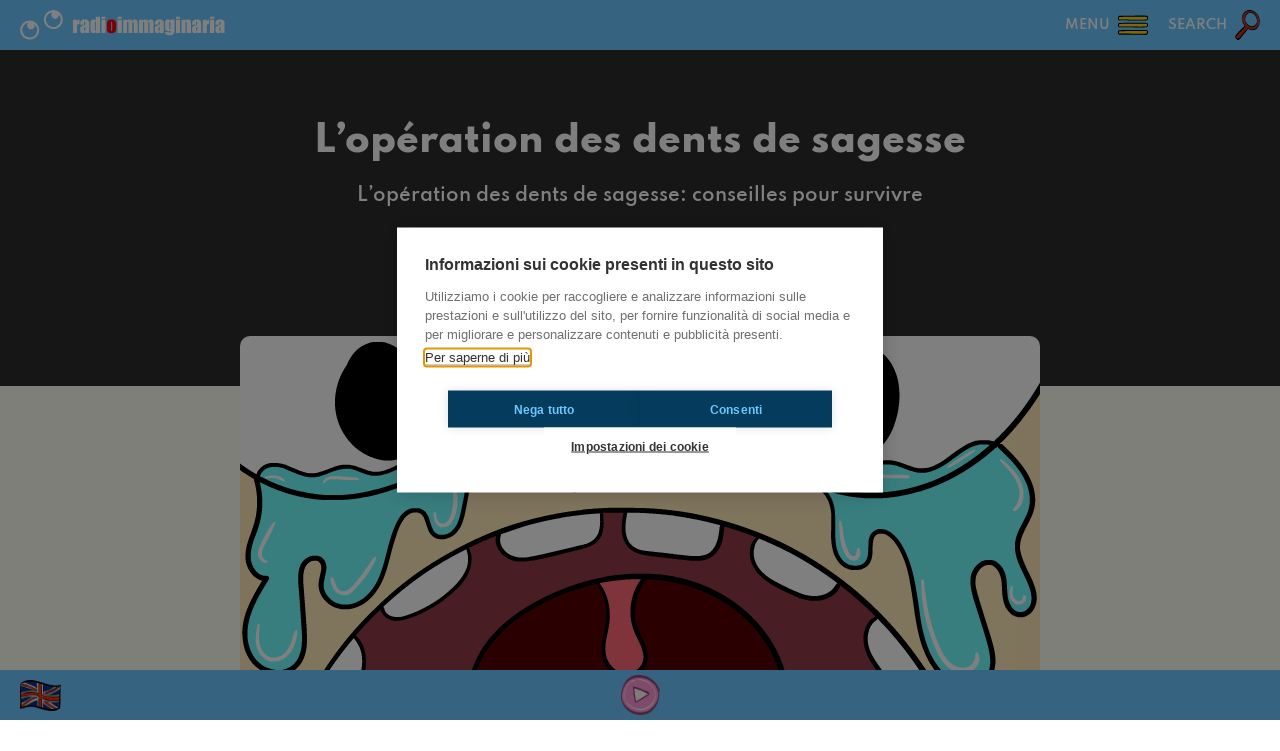

--- FILE ---
content_type: text/html; charset=UTF-8
request_url: https://radioimmaginaria.it/en/article/14956/loperation-des-dents-de-sagesse
body_size: 3465
content:
		<!DOCTYPE html>
		<html lang="it">
			<head>
				<meta charset="UTF-8" />
				<meta http-equiv="X-UA-Compatible" content="IE=edge" />
				<meta name="viewport" content="width=device-width, initial-scale=1.0, maximum-scale=1.0, user-scalable=0" />
				<title>L&rsquo;op&eacute;ration des dents de sagesse - Radioimmaginaria</title>
				<meta name="description" content="Un peu des conseilles pour survivre &agrave; l'op&eacute;ration des dents de sagesse." />
				<meta name="keywords" content="conseilles, dentsdesagesse, mal, operation"/>
				<meta name="robots" content="index,follow" />
				<link rel="canonical" href="https://radioimmaginaria.it/en/article/14956/loperation-des-dents-de-sagesse" />
				<meta property="og:locale" content="en_US" />
				<meta property="og:title" content="L&rsquo;op&eacute;ration des dents de sagesse - Radioimmaginaria" />
				<meta property="og:description" content="Un peu des conseilles pour survivre &agrave; l'op&eacute;ration des dents de sagesse." />
				<meta property="og:site_name" content="Radioimmaginaria" />
				<link href="https://radioimmaginaria.it/assets/styles_358.css" rel="stylesheet" />
				<link href="https://radioimmaginaria.it/libs/swiper/styles.css" rel="stylesheet" />
				<link href="https://radioimmaginaria.it/libs/selectr/styles.css" rel="stylesheet" />
				<!--<link href="https://radioimmaginaria.it/libs/openplayer/styles.css" rel="stylesheet" />-->
				<link href="https://radioimmaginaria.it/libs/audioplayer/styles.css?3" rel="stylesheet" />
				<script src="https://radioimmaginaria.it/assets/global_358.js"></script>
				<script src="https://radioimmaginaria.it/libs/swiper/scripts.js"></script>
				<script src="https://radioimmaginaria.it/libs/selectr/scripts.js"></script>
				<!--<script src="https://radioimmaginaria.it/libs/openplayer/scripts.js"></script>-->
				<script src="https://radioimmaginaria.it/libs/audioplayer/scripts.js?3"></script>
										<script async src="https://www.googletagmanager.com/gtag/js?id=G-J9FEVKX5RD"></script>
						<script>(function(w,d,s,l,i){w[l]=w[l]||[];w[l].push({'gtm.start':
						new Date().getTime(),event:'gtm.js'});var f=d.getElementsByTagName(s)[0],
						j=d.createElement(s),dl=l!='dataLayer'?'&l='+l:'';j.async=true;j.src=
						'https://www.googletagmanager.com/gtm.js?id='+i+dl;f.parentNode.insertBefore(j,f);
						})(window,document,'script','dataLayer','GTM-5C5CG6F2');</script>
								<script type="text/javascript">
					var SEO_TITLE = "L\u2019op\u00e9ration des dents de sagesse - Radioimmaginaria";
					var SEO_DESCRIPTION = "Un peu des conseilles pour survivre \u00e0 l'op\u00e9ration des dents de sagesse.";
					var SEO_KEYWORDS = "conseilles, dentsdesagesse, mal, operation";
					var PATH = "https:\/\/radioimmaginaria.it\/";
					var PATHLANG = "https:\/\/radioimmaginaria.it\/en\/";
					var LOCALE = "en_US";
					var LANG = "en";
					var PAGE = "article";
					var PAGE_FULL = "article\/14956\/loperation-des-dents-de-sagesse";
					var MONTHS = ["January","February","March","April","May","June","July","August","September","October","November","December"];
					var WEEKDAYS = ["Monday","Tuesday","Wednesday","Thursday","Friday","Saturday","Sunday"];
					var ANALYTICS = "G-J9FEVKX5RD"				</script>
			</head>
			<body data-loading="true" data-playerstate="stopped">
				<header></header>
				<section id="menu"></section>
				<section id="search"></section>
				<main data-page="article" data-lang="en">
<section name="info" class="black">
	<h1>L&rsquo;op&eacute;ration des dents de sagesse</h1>
	<div class="subtitle">L&rsquo;op&eacute;ration des dents de sagesse: conseilles pour survivre</div>
	<div class="info">
		Published by Nehir, de Bruxelles on 2021-11-25 in Pop	</div>
</section>
<section name="article" class="cream">
	<div class="text">
		<div class="icon" style="background-image: url(https://radioimmaginaria.it/assets/authors/1.png);"></div>
		<img alt="Article cover" class="preview" src="https://radioimmaginaria.it/images/uploads/contenuti/1637879449-5163.gif" />
		<div class="content">
			<div style="margin: 10px 0 30px 0;">Coucou tout le monde, c'est Nehir!<br />Cette semaine, j'ai d&eacute;cid&eacute; de vous &eacute;crire sur ma guide de survie concernant l'<strong>op&eacute;ration des dents de sagesse</strong>!<br /><br />Alors, moi je me suis fait op&eacute;rer il y a presque une semaine et je dois vous avouer que j'&eacute;tais pas trop &agrave; l'aise pendant ce temps... Mes joues &eacute;taient gonfl&eacute;es &agrave; fond et <strong>j'arrivais pas &agrave; ouvrir ma bouche</strong> pour articuler correctement ou pour m&acirc;cher (&ccedil;a fait 6 jours que je me nourris de soupe et de compote...venez m'aidez)<br /><br />Mais au final, compar&eacute; &agrave; d'autres histoires/exp&eacute;riences que j'ai lu sur internet ou que j'ai appris aupr&egrave;s de mon entourage, j'ai remarqu&eacute; que j'ai quand m&ecirc;me bien v&eacute;cu cette op&eacute;ration!</div><figure style="margin: 0 0 30px 0;"><img title="dents" alt="lot of dents with a shiny dental appliance on them" class="image" src="https://radioimmaginaria.it/images/uploads/contenuti/1637880535-9941.png" style="display: block;"><figcaption style="padding: 5px 10px 0 50%;font-size: 80%;text-align: right;font-style: italic;">Illustration by Radioimmaginaria</figcaption></figure><div style="margin: 10px 0 30px 0;">Comme je suis quelqu'un de tr&egrave;s gentille, j'ai d&eacute;cid&eacute; de partager un peu mes conseils avec vous!<br /><br />1. Je vous conseille de <strong>faire une anesth&eacute;sie g&eacute;n&eacute;rale</strong> (si vous avez le choix) car j'ai d&eacute;j&agrave; v&eacute;cu les 2 types d'anesth&eacute;sie et la g&eacute;n&eacute;rale &eacute;tait largement plus confortable!<br /><br />2. Si vous aimez manger, <strong>mangez pleins de choses que vous adorez quelques jours avant l'op&eacute;ration</strong> car vous risquez de ne pas pouvoir manger quelque chose de consistent pendant les jours &agrave; venir.<br /><br />3. <strong>Reposez vous bien pendant votre r&eacute;tablissement</strong>; dormez beaucoup (attention &agrave; utiliser beaucoup de coussins en dessous de votre t&ecirc;te pour que le sang ne va pas dans votre cerveau haha...), regardez des films, des s&eacute;ries, etc</div><figure style="margin: 0 0 30px 0;"><img title="Dentist" alt="dental operation of a mouth with tooth decay" class="image" src="https://radioimmaginaria.it/images/uploads/contenuti/1637880640-2078.png" style="display: block;"><figcaption style="padding: 5px 10px 0 50%;font-size: 80%;text-align: right;font-style: italic;">Photo by Caroline LM on Unsplash</figcaption></figure><div style="margin: 10px 0 30px 0;">4. Mettez de la <strong>glace sur vos joues/m&acirc;choire pendant les 2-3 premiers jours</strong> de l'op&eacute;ration pour minimiser le gonflement <br /><br />5. <strong>Prenez bien soin de votre hygi&egrave;ne orale</strong>, brossez-vous les dents avec une brosse &agrave; dents pour enfants pour &eacute;viter d'ab&icirc;mer les points de sutures, rincez-vous la bouche apr&egrave;s les repas (aka les soupes)<br /><br />En bonus, j'ai envie de dire que j'ai bu 1L de jus d'ananas la veille de mon op&eacute;ration car apparemment &ccedil;a minimise le gonflement et honn&ecirc;tement &ccedil;a a march&eacute; &agrave; 60% mais scientifiquement, l'ananas r&eacute;duit l'inflammation (donc le gonflement). <br />Et en plus, n'oubliez pas de prendre des photos incroyables et documentez le processus car c'est hilarant de revoir les photos et les vid&eacute;os de ma t&ecirc;te-hamster!<br /><br />Bref assez dit, j'esp&egrave;re que ces conseils &eacute;taient utiles pour vous (ou votre entourage, si vous connaissez quelqu'un qui va se faire op&eacute;rer bient&ocirc;t!)<br />&Agrave; bient&ocirc;t,<br />xx Nehir.</div>		</div>
						<div class="tags">
												<div class="tag">conseilles</div>
												<div class="tag">dentsdesagesse</div>
												<div class="tag">mal</div>
												<div class="tag">operation</div>
									</div>
				<div class="share">
			Did you like it? Share it!			<a href="https://api.whatsapp.com/send?text=L%E2%80%99op%C3%A9ration+des+dents+de+sagesse%3A+https%3A%2F%2Fradioimmaginaria.it%2Fen%2Fen%2Farticle%2F14956%2Floperation-des-dents-de-sagesse" target="_blank">
				<button class="custom icon whatsapp"></button>
			</a>
			<a href="https://www.facebook.com/sharer.php?t=L%E2%80%99op%C3%A9ration+des+dents+de+sagesse&u=https%3A%2F%2Fradioimmaginaria.it%2Fen%2Fen%2Farticle%2F14956%2Floperation-des-dents-de-sagesse" target="_blank">
				<button class="custom icon facebook"></button>
			</a>
			<a href="https://twitter.com/intent/tweet?text=L%E2%80%99op%C3%A9ration+des+dents+de+sagesse%3A+https%3A%2F%2Fradioimmaginaria.it%2Fen%2Fen%2Farticle%2F14956%2Floperation-des-dents-de-sagesse" target="_blank">
				<button class="custom icon twitter"></button>
			</a>
		</div>
	</div>
</section>
				</main>
				<footer></footer>
				<section id="popup"></section>
			<script defer src="https://static.cloudflareinsights.com/beacon.min.js/vcd15cbe7772f49c399c6a5babf22c1241717689176015" integrity="sha512-ZpsOmlRQV6y907TI0dKBHq9Md29nnaEIPlkf84rnaERnq6zvWvPUqr2ft8M1aS28oN72PdrCzSjY4U6VaAw1EQ==" data-cf-beacon='{"version":"2024.11.0","token":"be0ca6b574f44ae4a181b7d6cf91fa02","r":1,"server_timing":{"name":{"cfCacheStatus":true,"cfEdge":true,"cfExtPri":true,"cfL4":true,"cfOrigin":true,"cfSpeedBrain":true},"location_startswith":null}}' crossorigin="anonymous"></script>
</body>
		<script>'undefined'=== typeof _trfq || (window._trfq = []);'undefined'=== typeof _trfd && (window._trfd=[]),_trfd.push({'tccl.baseHost':'secureserver.net'},{'ap':'cpbh-mt'},{'server':'sxb1plmcpnl491398'},{'dcenter':'sxb1'},{'cp_id':'4545892'},{'cp_cl':'8'}) // Monitoring performance to make your website faster. If you want to opt-out, please contact web hosting support.</script><script src='https://img1.wsimg.com/traffic-assets/js/tccl.min.js'></script></html>


--- FILE ---
content_type: text/javascript
request_url: https://radioimmaginaria.it/assets/cookiewall.js?11
body_size: 30261
content:
window.__cookiehub = Object.create({
    'version': '2.7.5',
    'env': 'prod',
    'cdn': 'https://cdn.cookiehub.eu',
    'code': 'd209f2a8',
    'domainId': 991740,
    'css': PATH+'assets/cookiewall.css?11',
    'core': null,
    'state': null,
    'acb': null,
    'tcfv2': null,
    'region': null,
    'settings': {
        "general": {
            "storage": "cookie",
            "encode": true,
            "name": "cookiehub",
            "domain": "radioimmaginaria.it",
            "path": "/",
            "sameSite": "Lax",
            "expiryDays": 365,
            "revision": 1,
            "autoUpdate": true,
            "usageStatistics": true,
            "hosts": []
        },
        "language": {
            "default": "it",
            "display": 0,
            "languages": [],
            "labels": [],
            "detectClient": false
        },
        "consentLog": {
            "enabled": false,
            "ql": false
        },
        "cookieRemoval": {
            "enabled": false,
            "aggressive": false
        },
        "declaration": {
            "token": true,
            "datetime": true,
            "choice": true,
            "actions": ["settings"]
        },
        "blocker": {
            "enabled": true,
            "include": [],
            "exclude": [],
            "placeholder": {
                "enabled": false,
                "backdrop": "rgba(0,0,0,0.5)",
                "blur": 0
            }
        },
        "gtm": {
            "enabled": true,
            "dataLayer": "dataLayer",
            "prefix": "cookiehub_",
            "delay": 200
        },
        "gcm": {
            "enabled": true,
            "dataLayer": "dataLayer",
            "delay": 700
        },
        "ui": {
            "compact": true,
            "dark": false,
            "enhancedAccessibility": true,
            "hideBranding": true,
            "showToken": true,
            "colors": {
                "primary": "#053c5e",
                "primaryText": "#6cc7ff"
            },
            "links": [{
                "name": "Learn more",
                "url": "https://www.radioimmaginaria.it/privacypolicy",
                "target": "_blank"
            }]
        },
        "tcfv2": {
            "enabled": false,
            "choices": [{
                "type": "tsf",
                "id": 1,
                "special": 1
            }, {
                "type": "tsf",
                "id": 2,
                "special": 1
            }, {
                "type": "tp",
                "id": 1,
                "special": 0
            }, {
                "type": "ts",
                "id": 2
            }, {
                "type": "ts",
                "id": 16
            }],
            "vendors": [],
            "customVendors": [],
            "vendorList": 0
        },
        "ccpa": {
            "enabled": false,
            "link": [3, 4, 5]
        }
    },
    'regions': [{
        "title": "Default",
        "region": ["G0"],
        "framework": "default",
        "bannerType": "notice",
        "consentType": "explicit",
        "banner": {
            "theme": "overlay",
            "position": "center",
            "actions": ["deny", "allow", "settings-alt"],
            "blockUI": true,
            "closeAction": ""
        },
        "preferences": {
            "theme": "default",
            "actions": [],
            "features": {
                "categories": true,
                "purposes": false,
                "vendors": false,
                "personalData": false,
                "declaration": true,
                "vendor": false
            },
            "consentMethod": "categories",
            "displayType": "cookie-categories"
        },
        "icon": {
            "theme": "classic",
            "position": "right",
            "dark": true,
            "svg": "",
            "brand": false
        },
        "key": "808d7dca8a74d84af27a2d6602c3d786de45fe1e",
        "categories": {
            "necessary": {
                "type": "inherit",
                "default": "inherit",
                "tracking": "inherit"
            },
            "preferences": {
                "type": "inherit",
                "default": "inherit",
                "tracking": "inherit"
            },
            "analytics": {
                "type": "inherit",
                "default": "inherit",
                "tracking": "inherit"
            },
            "marketing": {
                "type": "inherit",
                "default": "inherit",
                "tracking": "inherit"
            },
            "uncategorized": {
                "type": "inherit",
                "default": "inherit",
                "tracking": "inherit"
            }
        }
    }],
    'categories': [{
        "id": 1,
        "name": "necessary",
        "show": true,
        "implicit": true,
        "dnt": false,
        "default": true,
        "editable": false,
        "fired": false
    }, {
        "id": 2,
        "name": "preferences",
        "show": true,
        "implicit": false,
        "dnt": false,
        "default": true,
        "editable": true,
        "fired": false
    }, {
        "id": 3,
        "name": "analytics",
        "show": true,
        "implicit": false,
        "dnt": true,
        "default": true,
        "editable": true,
        "fired": false
    }, {
        "id": 4,
        "name": "marketing",
        "show": false,
        "implicit": false,
        "dnt": true,
        "default": false,
        "editable": true,
        "fired": false
    }, {
        "id": 5,
        "name": "uncategorized",
        "show": false,
        "implicit": false,
        "dnt": false,
        "default": false,
        "editable": true,
        "fired": false
    }],
    'vendors': [{
        "id": 1100,
        "type": 1,
        "name": "Google",
        "policy": "https:\/\/policies.google.com\/privacy"
    }, {
        "id": 957,
        "type": 1,
        "name": "Cloudflare, Inc.",
        "policy": ""
    }, {
        "id": 920,
        "type": 1,
        "name": "CookieHub",
        "policy": "https:\/\/www.cookiehub.com\/legal\/privacy-policy"
    }],
    'services': [{
        "id": 1,
        "name": "Google Analytics",
        "description": "Google Analytics is a web analytics service offered by Google that tracks and reports website traffic.",
        "blocker": [],
        "cookies": [4, 12728],
        "category_id": 3,
        "vendor_id": 1100
    }, {
        "id": 9,
        "name": "Vimeo",
        "description": "",
        "blocker": [],
        "cookies": [2602],
        "category_id": 3
    }, {
        "id": 7,
        "name": "Cloudflare",
        "description": "Cloudflare is a global network designed to make everything you connect to the Internet secure, private, fast, and reliable.",
        "blocker": [],
        "cookies": [386],
        "category_id": 1,
        "vendor_id": 957
    }, {
        "id": 5,
        "name": "CookieHub",
        "description": "CookieHub is a Consent Management Platform (CMP) which allows users to control storage and processing of personal information.",
        "blocker": [],
        "cookies": [58],
        "category_id": 1,
        "vendor_id": 920
    }],
    'cookies': [{
        "id": 193150,
        "name": "radioimmaginaria_session",
        "display_name": "radioimmaginaria_session",
        "prefix": 0,
        "category": 1,
        "type": 1,
        "path": "/",
        "expiry": "15 {days}",
        "secure": 0,
        "http_only": 0,
        "third_party": 0,
        "hide": 0,
        "hosts": ["radioimmaginaria.it"]
    }, {
        "id": 12728,
        "name": "_ga_",
        "display_name": "_ga_*",
        "prefix": 1,
        "category": 3,
        "type": 1,
        "path": "/",
        "expiry": "400 {days}",
        "secure": 0,
        "http_only": 0,
        "third_party": 0,
        "hide": 0,
        "hosts": [".radioimmaginaria.it"]
    }, {
        "id": 4,
        "name": "_ga",
        "display_name": "_ga",
        "prefix": 0,
        "category": 3,
        "type": 1,
        "path": "/",
        "expiry": "400 {days}",
        "secure": 0,
        "http_only": 0,
        "third_party": 0,
        "hide": 0,
        "hosts": [".radioimmaginaria.it"]
    }, {
        "id": 2602,
        "name": "vuid",
        "display_name": "vuid",
        "prefix": 0,
        "category": 2,
        "type": 1,
        "path": "/",
        "expiry": "400 {days}",
        "secure": 1,
        "http_only": 0,
        "third_party": 1,
        "hide": 0,
        "hosts": [".vimeo.com"]
    }, {
        "id": 386,
        "name": "__cf_bm",
        "display_name": "__cf_bm",
        "prefix": 0,
        "category": 1,
        "type": 1,
        "path": "/",
        "expiry": "1 {hour}",
        "secure": 1,
        "http_only": 1,
        "third_party": 1,
        "hide": 0,
        "hosts": [".vimeo.com"]
    }, {
        "id": 59265,
        "name": "_cfuvid",
        "display_name": "_cfuvid",
        "prefix": 0,
        "category": 1,
        "type": 1,
        "path": "/",
        "expiry": "Session",
        "secure": 1,
        "http_only": 1,
        "third_party": 1,
        "hide": 0,
        "hosts": [".vimeo.com"]
    }, {
        "id": 58,
        "name": "cookiehub",
        "display_name": "cookiehub",
        "prefix": 0,
        "category": 1,
        "type": 1,
        "path": "/",
        "expiry": "365 {days}",
        "secure": 0,
        "http_only": 0,
        "third_party": 0,
        "hide": 0,
        "hosts": [".radioimmaginaria.it"]
    }],
    'languages': [{
        "id": 6,
        "default": true,
        "code": "it",
        "name": "Italian",
        "labels": {
            "general_learn_more": "Per saperne di pi&ugrave;",
            "general_close": "Chiudi",
            "general_session": "Sessione",
            "general_year": "anno",
            "general_years": "anni",
            "general_month": "mese",
            "general_months": "mesi",
            "general_week": "settimana",
            "general_weeks": "settimane",
            "general_day": "giorno",
            "general_days": "giorni",
            "general_hour": "ora",
            "general_hours": "ore",
            "cookie_name": "Nome",
            "cookie_hostname": "Dominio",
            "cookie_path": "Percorso",
            "cookie_expiry": "Scadenza",
            "cookie_3rd_party": "3&deg; Parte",
            "cookie_http_only": "HTTP solo",
            "cookie_secure": "Sicuro",
            "widget_title": "Informazioni sui cookie presenti in questo sito",
            "widget_message": "Utilizziamo i cookie per raccogliere e analizzare informazioni sulle prestazioni e sull'utilizzo del sito, per fornire funzionalit&agrave; di social media e per migliorare e personalizzare contenuti e pubblicit&agrave; presenti.",
            "widget_btn_allow_all": "Consenti",
            "widget_btn_settings": "Impostazioni dei cookie",
            "settings_title": "Informazioni sui cookie presenti in questo sito",
            "settings_tab": "Impostazioni dei cookie",
            "settings_message": "Abbiamo classificato i cookie presenti sul sito, di seguito potrai leggerne lo scopo per ogni categoria, con la facolt&agrave; di bloccare i cookie parzialmente oppure totalmente. Quando categorie precedentemente autorizzate vengono disabilitate, tutti i cookie assegnati a tale categoria vengono rimossi dal browser dell'utente.\n&Egrave; inoltre possibile visualizzare un elenco di cookie assegnati per ciascuna categoria, con ulteriori informazioni nella dichiarazione dei cookie.",
            "settings_btn_save": "Salva impostazioni",
            "settings_close": "Chiudi",
            "declaration_tab": "Dichiarazione dei cookie",
            "declaration_message": "Abbiamo classificato i cookie presenti sul sito, di seguito potrai leggerne lo scopo per ogni categoria, con la facolt&agrave; di bloccare i cookie parzialmente oppure totalmente. Quando categorie precedentemente autorizzate vengono disabilitate, tutti i cookie assegnati a tale categoria vengono rimossi dal browser dell'utente.\n&Egrave; inoltre possibile visualizzare un elenco di cookie assegnati per ciascuna categoria, con ulteriori informazioni nella dichiarazione dei cookie.",
            "icon_btn": "Impostazioni dei cookie",
            "necessary_title": "Cookie necessari",
            "necessary_description": "Alcuni cookie sono necessari per fornire funzionalit&agrave; di base. Il sito web non funzioner&agrave; correttamente senza questi cookie ed essi sono abilitati per impostazione predefinita e non possono essere disabilitati al fine di poter navigare sul sito.",
            "preferences_title": "Preferenze",
            "preferences_description": "I cookie di preferenze consentono al sito web di ricordare alcune informazioni utili per personalizzare il modo in cui il sito web appare o si comporta per ogni utente. Ci&ograve; pu&ograve; includere la memorizzazione di valuta, regione, lingua o tema e colori selezionati.",
            "analytics_title": "Cookie analitici",
            "analytics_description": "I cookie analitici ci aiutano a migliorare il nostro sito web raccogliendo e segnalando informazioni sull&rsquo;utilizzo dello stesso da parte dell&rsquo;utente.",
            "marketing_title": "Cookie di marketing",
            "marketing_description": "I cookie di marketing vengono utilizzati per tracciare i visitatori sui siti web e consentire agli inserzionisti di visualizzare annunci pubblicitari pertinenti e coinvolgenti.",
            "uncategorized_title": "Altri cookie",
            "uncategorized_description": "I cookie di questa categoria non sono ancora stati classificati e il loro scopo potrebbe essere sconosciuto al momento.",
            "general_learn_more_link": "",
            "widget_btn_deny_all": "Nega tutto",
            "cookie_tags": "Etichette",
            "widget_btn_ok": "OK",
            "widget_btn_donotsell": "Non vendere le mie informazioni personali",
            "personal_data_tab": "Informazioni personali",
            "personal_data_message": "Ai sensi del California Consumer Privacy Act (CCPA), i residenti della California hanno il diritto di rinunciare alla \"vendita\" delle proprie informazioni personali (ad esempio, alla divulgazione ad altre aziende o a terzi a titolo oneroso o di altro tipo).\nUtilizzare il tasto di seguito per annullare la vendita dei dati personali.",
            "donotsell_title": "Consenti la vendita di informazioni personali",
            "donotsell_description": "",
            "token_title": "Le tue scelte",
            "token_text": "Di seguito vedrai lo stato del tuo consenso attuale",
            "token_categories": "Categorie consentite",
            "token_token": "Il tuo ID",
            "token_datetime": "Data e ora del consenso",
            "general_categories": "Categorie",
            "general_vendor": "Fornitore",
            "general_vendors": "Fornitori",
            "general_service": "Servizio",
            "general_services": "Servizi",
            "service_tab": "Servizi",
            "service_message": "Di seguito sono elencati i servizi di raccolta dati e/o impostazione cookie su questo sito web. &Egrave; possibile espandere ciascun servizio per visualizzare ulteriori dettagli.",
            "vendor_tab": "Fornitori",
            "vendor_message": "I nostri fornitori sono elencati di seguito. Puoi espandere ciascun fornitore per visualizzare ulteriori dettagli e modificare il consenso per i servizi.",
            "vendor_privacy_policy": "Politica sulla Riservatezza",
            "vendor_cookie_policy": "Gestione dei Cookie",
            "tcf_notice_title": "La tua Privacy &egrave; Importante",
            "tcf_notice_message": "&Egrave; un tuo diritto legale scegliere quali informazioni un sito Web pu&ograve; archiviare e a cui avere accesso. Con la tua autorizzazione, noi e [vendors]i nostri partner di terze parti[/vendors] memorizziamo e/o accediamo alle informazioni su un dispositivo, come identificatori univoci nei cookie e dati di navigazione per raccogliere ed elaborare dati personali.\n<strong> Noi e i nostri partner eseguiamo il seguente trattamento dei dati:</strong>[br][purposesfeatures]\nSe accetti uno o tutti questi, avrai acconsentito all'uso dei cookie da parte di questo sito Web per questi scopi. Puoi anche scegliere di negare il consenso, ma alcune funzionalit&agrave; personalizzate del sito non saranno disponibili per te. Le tue scelte di consenso si applicheranno solo a questo sito Web e puoi modificare le tue impostazioni e revocare il consenso in qualsiasi momento dalla pagina [privacypolicy]Informativa sulla privacy[/privacypolicy] o facendo clic sul pulsante <strong>Gestisci il consenso</strong> nella angolo in basso a sinistra.",
            "tcf_settings_title": "Centro Preferenze Privacy",
            "tcf_vendor_tab": "Partner",
            "tcf_vendor_message": "I nostri partner sono elencati di seguito. Espandi ciascun partner per visualizzare e modificare il consenso per scopi e funzionalit&agrave;. Inoltre, puoi opporti alle finalit&agrave; sulla base del legittimo interesse.",
            "tcf_legitimate_interest_tab": "Legittimo Interesse",
            "tcf_legitimate_interest_message": "Alcuni dei nostri partner trattano i dati personali senza il tuo consenso sulla base di un interesse legittimo. Puoi esaminare gli scopi di seguito e, espandendo, vedere un elenco di ciascun partner che rivendica un interesse legittimo per lo scopo. Per opporsi al trattamento sulla base di un legittimo interesse per una qualsiasi delle finalit&agrave; sotto riportate, disattivare l'interruttore accanto ad esso.",
            "tcf_btn_allow_all": "Accetta tutti",
            "tcf_btn_deny_all": "Rifiuta tutti",
            "tcf_btn_settings": "Pi&ugrave; opzioni",
            "tcf_btn_save": "Salva e Chiudi",
            "tcf_btn_manage": "Gestisci Consenso",
            "tcf_lifespan": "Vita Utile",
            "tcf_storage_disclosure": "Divulgazione dell'Archiviazione del Dispositivo",
            "tcf_identifier": "Identificatore",
            "tcf_type": "Tipo",
            "tcf_search": "Cerca",
            "tcf_filter": "Filtro",
            "tcf_clear_filters": "Cerca filtri",
            "tcf_type_tf": "Caratteristiche",
            "tcf_type_tsf": "Caratteristiche Speciali",
            "tcf_type_tp": "Scopi",
            "tcf_type_tsp": "Scopi Speciali",
            "tcf_type_tlp": "Finalit&agrave; di interesse legittimo",
            "tcf_vendor_cookies_and_other": "Oltre a utilizzare i cookie, questo fornitore utilizza altri metodi per archiviare e accedere a dati e informazioni.",
            "tcf_vendor_no_cookies": "Questo venditore non utilizza i cookie ma utilizza altri metodi per memorizzare e accedere a dati e informazioni.",
            "purpose_tab": "Finalit&agrave; e Caratteristiche",
            "purpose_message": "Puoi accettare o rifiutare la raccolta e l'elaborazione dei dati in una sola volta utilizzando i pulsanti sottostanti, oppure puoi personalizzare i consensi individuali attivando e disattivando i pulsanti accanto a ciascuna finalit&agrave; o funzione. Condividiamo queste informazioni con i nostri partner sulla base del consenso e del legittimo interesse. Nella scheda Fornitori, troverai un elenco dei nostri partner e avrai la possibilit&agrave; di personalizzare il tuo consenso per ciascuno di essi e opporti al trattamento dei dati per coloro che rivendicano un legittimo interesse al trattamento dei tuoi dati.\nLe scelte che fai sono rilevanti solo per questo particolare sito web e puoi modificare le tue impostazioni e revocare il consenso in qualsiasi momento dalla pagina [privacypolicy]Privacy Policy[/privacypolicy] o facendo clic sul pulsante Gestisci Consenso nell'angolo in basso a sinistra.",
            "purpose_footer": "Dando il consenso alle finalit&agrave; e alle funzionalit&agrave; elencate qui, dai a noi e ai nostri partner la possibilit&agrave; di",
            "token_allowed": "tutto permesso",
            "token_denied": "tutto negato",
            "widget_btn_only_necessary": "Consenti solo il necessario",
            "tcf_btn_only_necessary": "Consenti solo il necessario"
        },
        "descriptions": []
    }],
    'elements': Object.create(null)
});
// modules/acb.js
window.__cookiehub.acb = Object.create(null),
window.__cookiehub.acb.service = function(e) {
    var o = window.__cookiehub.services;
    null == o && (o = []);
    for (var n = null, i = 0; i < o.length; i++) {
        var a = o[i].blocker;
        if (a.length > 0)
            for (var t = 0; t < a.length; t++) {
                var d = a[t];
                if (null != e.src && "0" == d.type) {
                    if (e.src.indexOf(d.contains) > 0) {
                        n = o[i];
                        break
                    }
                } else if ("SCRIPT" == e.nodeName && null != e.innerHTML && "1" == d.type && e.innerHTML.indexOf(d.contains) > 0) {
                    n = o[i];
                    break
                }
            }
    }
    return n
}
,
window.__cookiehub.acb.shouldDelay = function(e) {
    if ("text/plain" == e.type)
        return !1;
    var o = window.__cookiehub.acb.service(e);
    return !(null == o || null != window.__cookiehub && null != window.__cookiehub.core && window.__cookiehub.core.hasAnswered() && window.__cookiehub.core.hasConsented("s-" + o.id))
}
,
window.__cookiehub.acb.adjustTag = function(e) {
    if (!e.hasAttribute("data-consent")) {
        var o = window.__cookiehub.acb.service(e);
        null != o && (e.dataset.chcategory = o.category_id,
        e.dataset.service = o.id)
    }
    return "SCRIPT" == e.nodeName && (e.dataset.type = e.type,
    e.type = "text/plain"),
    null != e.src && (e.dataset.src = e.src,
    e.removeAttribute("src"),
    "IFRAME" == e.nodeName && (e.src = "about:blank")),
    e
}
,
window.__cookiehub.acb.mutationHandler = function(e) {
    for (var o = 0; o < e.length; o++) {
        var n = e[o];
        for (let e = 0; e < n.addedNodes.length; e++) {
            var i = n.addedNodes[e];
            ("SCRIPT" == i.nodeName && -1 == navigator.userAgent.toLowerCase().indexOf("firefox") || "IFRAME" == i.nodeName) && window.__cookiehub.acb.shouldDelay(i) && window.__cookiehub.acb.adjustTag(i)
        }
    }
}
,
window.__cookiehub.acb.ffHandler = function(e) {
    var o = e.target;
    if (window.__cookiehub.acb.shouldDelay(o)) {
        e.preventDefault(),
        e.stopPropagation(),
        o.parentNode && o.parentNode.removeChild(o);
        var n = o.cloneNode(!0)
          , i = window.__cookiehub.acb.adjustTag(n);
        document.getElementsByTagName("head")[0].appendChild(i)
    }
}
,
navigator.userAgent.toLowerCase().indexOf("firefox") > -1 && document.addEventListener("beforescriptexecute", window.__cookiehub.acb.ffHandler),
new MutationObserver(window.__cookiehub.acb.mutationHandler).observe(document.documentElement, {
    childList: !0,
    subtree: !0
}),
window.addEventListener("load", (e=>{
    void 0 !== window.Shopify && (window.Shopify.loadFeatures([{
        name: "consent-tracking-api",
        version: "0.1"
    }], (e=>{}
    )),
    setTimeout((function() {
        void 0 !== window.Shopify && void 0 !== window.Shopify.customerPrivacy && null !== window.__cookiehub && null !== window.__cookiehub.state && window.Shopify.customerPrivacy.setTrackingConsent(window.__cookiehub.state.hasConsented("analytics"), new Function)
    }
    ), 1e3))
}
));
// utils/cookie.js
!function() {
    "use strict";
    class e {
        get(e) {
            let o = arguments.length > 1 && void 0 !== arguments[1] && arguments[1];
            var t = ("; " + document.cookie).split("; ")
              , n = void 0;
            if (null != t)
                for (var l = 0; l < t.length; l++) {
                    var a = t[l].split(e + "=");
                    null != a && 2 == a.length && ("consent" == e && null != n ? n.length < a[1].length && (n = a[1]) : n = a[1])
                }
            if (o && null != n)
                try {
                    n = atob(n)
                } catch (e) {}
            return n
        }
        set(e, o, t, n, l) {
            let a = arguments.length > 6 && void 0 !== arguments[6] ? arguments[6] : "None"
              , r = arguments.length > 7 && void 0 !== arguments[7] && arguments[7];
            arguments.length > 5 && void 0 !== arguments[5] && arguments[5] && (o = btoa(o));
            var i = new Date;
            i.setDate(i.getDate() + (t || 365));
            var s = [e + "=" + o, "expires=" + i.toUTCString(), "path=" + (l || "/")];
            n && s.push("domain=" + n),
            "" != a && s.push("SameSite=" + a),
            r && s.push("Secure"),
            document.cookie = s.join(";")
        }
        deleteStorageAll(e) {
            window.__cookiehub.settings.general;
            for (var o = 0; o < localStorage.length; o++) {
                var t = localStorage.key(o);
                null != t && -1 === e.indexOf(t.toLowerCase()) && (localStorage.removeItem(t),
                o = 0)
            }
            for (o = 0; o < sessionStorage.length; o++) {
                var n = sessionStorage.key(o);
                null != n && -1 === e.indexOf(n.toLowerCase()) && (sessionStorage.removeItem(n),
                o = 0)
            }
        }
        deleteStorage(e) {
            e.indexOf("*") > 0 && (e = e.replace("*", ""));
            for (var o = 0; o < localStorage.length; o++) {
                var t = localStorage.key(o);
                if (null != t && t.length >= e.length) {
                    if (t.toLowerCase() == e.toLowerCase()) {
                        localStorage.removeItem(t);
                        break
                    }
                    t.substr(0, e.length).toLowerCase() == e.toLowerCase() && localStorage.removeItem(t)
                }
            }
            for (o = 0; o < sessionStorage.length; o++) {
                var n = sessionStorage.key(o);
                if (null != n && n.length >= e.length) {
                    if (n.toLowerCase() == e.toLowerCase()) {
                        sessionStorage.removeItem(n);
                        break
                    }
                    n.substr(0, e.length).toLowerCase() == e.toLowerCase() && sessionStorage.removeItem(n)
                }
            }
        }
        delete(e) {
            e.indexOf("*") > 0 && (e = e.replace("*", ""));
            var o = ("; " + document.cookie).split("; ");
            if (null != o) {
                var t = window.location.hostname;
                (l = t.split(".")).length > 2 && (t = l[l.length - 2] + "." + l[l.length - 1]);
                for (var n = 0; n < o.length; n++) {
                    var l;
                    if (null != (l = o[n].split("=")) && l.length > 1 && (l[0].toLowerCase() == e.toLowerCase() || e.length > 3 && l[0].toLowerCase().substr(0, e.length) == e.toLowerCase())) {
                        var a = l[0] + "=; Expires=Thu, 01 Jan 1970 00:00:00 GMT;";
                        document.cookie = a,
                        document.cookie = a + "domain=." + window.location.hostname,
                        document.cookie = a + "domain=." + window.location.hostname.replace("www.", ""),
                        document.cookie = a + "domain=." + t
                    }
                }
            }
        }
        deleteAll(e) {
            var o = ("; " + document.cookie).split("; ");
            if (null != o) {
                var t = window.location.hostname;
                (l = t.split(".")).length > 2 && (t = l[l.length - 2] + "." + l[l.length - 1]);
                for (var n = 0; n < o.length; n++) {
                    var l;
                    if (null != (l = o[n].split("=")) && l.length > 1 && -1 === e.indexOf(l[0].toLowerCase())) {
                        var a = l[0] + "=; Expires=Thu, 01 Jan 1970 00:00:00 GMT;";
                        document.cookie = a,
                        document.cookie = a + "domain=." + window.location.hostname,
                        document.cookie = a + "domain=." + window.location.hostname.replace("www.", ""),
                        document.cookie = a + "domain=." + t
                    }
                }
            }
        }
    }
    var o = window || o;
    o.__cookiehub.C2Cookie = e
}();
// utils/dom.js
!function() {
    "use strict";
    class e {
        constructor() {}
        escapeRegExp(e) {
            return e.replace(/[\-\[\]\/\{\}\(\)\*\+\?\.\\\^\$\|]/g, "\\$&")
        }
        getElementsByClass(e) {
            var t = document.getElementsByClassName("ch2")[0];
            "ch2-open-settings-btn" != e && "ch2-open-personal-data-btn" != e && "ch2-container" != e || (t = document.body);
            var a = t.getElementsByClassName(e);
            return a.length > 0 ? a : []
        }
        getFirstElementByClass(e) {
            let t = arguments.length > 1 && void 0 !== arguments[1] ? arguments[1] : null;
            var a = null;
            if (null == t)
                a = this.getElementsByClass(e);
            else
                t.getElementsByClassName(e);
            return null != a && a.length > 0 ? a[0] : null
        }
        hasClass(e, t) {
            var a = " ";
            return 1 === e.nodeType && (a + e.className + a).replace(/[\n\t]/g, a).indexOf(a + t + a) >= 0
        }
        addClass(e, t) {
            this.hasClass(e, t) || (e.className += " " + t)
        }
        addClassMulti(e, t) {
            for (var a = this.getElementsByClass(e), s = 0; s < a.length; s++)
                this.addClass(a[s], t)
        }
        removeClass(e, t) {
            if (this.hasClass(e, t)) {
                var a = new RegExp("\\b" + this.escapeRegExp(t) + "\\b");
                e.className = e.className.replace(a, ""),
                " " == e.className && (e.className = "")
            }
        }
        removeClassMulti(e, t) {
            for (var a = this.getElementsByClass(e), s = 0; s < a.length; s++)
                this.removeClass(a[s], t)
        }
        addEvent(e, t) {
            for (var a = this.getElementsByClass(e), s = 0; s < a.length; s++) {
                var n = this;
                a[s].addEventListener("click", (function(e) {
                    t(e, n)
                }
                ), !1)
            }
        }
        findFirstLink(e) {
            var t = this.getFirstElementByClass(e);
            if (null != t) {
                var a = t.getElementsByTagName("a");
                if (null != a && a.length > 0)
                    return a[0]
            }
            return null
        }
        conditionalElementsGSVS() {
            for (var e = document.querySelectorAll("[data-consent], [data-chcategory], [data-vendor], [data-service]"), t = 0; t < e.length; t++) {
                var a = e[t]
                  , s = 0
                  , n = 0
                  , i = 0;
                if (a.dataset.consent)
                    for (var l = a.dataset.consent, o = 0; o < window.__cookiehub.categories.length; o++)
                        if (window.__cookiehub.categories[o].name == l) {
                            s = window.__cookiehub.categories[o].id;
                            break
                        }
                if (a.dataset.chcategory && (s = parseInt(a.dataset.chcategory)),
                a.dataset.vendor && (n = parseInt(a.dataset.vendor)),
                a.dataset.service && (i = parseInt(a.dataset.service)),
                s > 0 || n > 0 || i > 0) {
                    var r = window.__cookiehub.state.choice.allAllowed;
                    if (r || (r = !0,
                    s > 1 && -1 === window.__cookiehub.state.choice.categories.indexOf(s) && (r = !1),
                    n > 0 && -1 === window.__cookiehub.state.choice.vendors.indexOf(n) && (r = !1),
                    i > 0 && -1 === window.__cookiehub.state.choice.services.indexOf(i) && (r = !1)),
                    r)
                        if ("SCRIPT" == a.nodeName) {
                            if ("text/plain" == a.type || "text/cookiehub" == a.type) {
                                var d = document.createElement("script");
                                s > 0 && (d.dataset.chcategory = s),
                                n > 0 && (d.dataset.vendor = n),
                                i > 0 && (d.dataset.service = i),
                                a.dataset.src ? d.src = a.dataset.src : a.src && (d.src = a.src),
                                a.hasAttribute("nonce") && d.setAttribute("nonce", a.getAttribute("nonce")),
                                d.type = "text/javascript",
                                d.innerHTML = a.innerHTML,
                                a.dataset.loaded = !0,
                                null != document.body ? document.body.appendChild(d) : document.getElementsByTagName("head")[0].appendChild(d)
                            }
                        } else
                            a.dataset.src && a.src != a.dataset.src && (a.src = a.dataset.src),
                            void 0 !== a.dataset.inverse ? a.style.display = "none" : a.style.display = void 0 === a.dataset.display ? "" : a.dataset.display;
                    else
                        "SCRIPT" != a.nodeName && "IFRAME" != a.nodeName && (void 0 !== a.dataset.inverse ? a.style.display = void 0 === a.dataset.display ? "" : a.dataset.display : (void 0 === !a.dataset.cookiehub && (a.dataset.display = a.style.display),
                        a.style.display = "none"));
                    a.dataset.cookiehub = !0
                }
            }
        }
        generateLearnMoreLink() {
            let e = arguments.length > 0 && void 0 !== arguments[0] && arguments[0]
              , t = arguments.length > 1 && void 0 !== arguments[1] ? arguments[1] : "Learn more";
            var a = new window.__cookiehub.C2Label;
            if (window.__cookiehub.settings.ui.links[0].url.length > 0 || "" != a.getValue("general_learn_more_link")) {
                var s = window.__cookiehub.settings.ui.links[0].url;
                "" != a.getValue("general_learn_more_link") && (s = a.getValue("general_learn_more_link"));
                var n = "_self";
                "/" != s.substr(0, 1) && s.indexOf(location.hostname) <= 0 && (n = "_blank"),
                null != window.__cookiehub.settings.ui.links[0].target && "" != window.__cookiehub.settings.ui.links[0].target && (n = window.__cookiehub.settings.ui.links[0].target);
                var i = '<a href="' + s + '" target="' + n + '">';
                return e || (i += t,
                i += "</a>"),
                i
            }
            return ""
        }
    }
    var t = window || t;
    t.__cookiehub.C2DOM = e
}();
// utils/helpers.js
!function() {
    "use strict";
    class r {
        extend(r, t) {
            for (var e in t)
                t.hasOwnProperty(e) && (e in r && this.isPlainObject(r[e]) && this.isPlainObject(t[e]) ? this.extend(r[e], t[e]) : r[e] = t[e]);
            return r
        }
        isPlainObject(r) {
            return "object" == typeof r && null !== r && r.constructor == Object
        }
        inArray(r, t) {
            return !!Array.isArray(r) && -1 !== r.indexOf(t)
        }
        secondsToDhms(r) {
            r = parseInt(r);
            var t = Math.floor(r / 86400)
              , e = Math.floor(r % 86400 / 3600)
              , n = (Math.floor(r % 3600 / 60),
            Math.floor(r % 60),
            t > 0 ? t + (1 == t ? " day" : " days") : "")
              , o = e > 0 ? e + (1 == e ? " hour" : " hours") : ""
              , s = "";
            return "" != n && (s += n),
            "" != o && (s.length > 0 && (s += ", "),
            s += o),
            s
        }
    }
    var t = window || t;
    t.__cookiehub.C2Helpers = r
}();
// utils/label.js
!function() {
    "use strict";
    function e(e, t, n) {
        return (t = function(e) {
            var t = function(e, t) {
                if ("object" != typeof e || null === e)
                    return e;
                var n = e[Symbol.toPrimitive];
                if (void 0 !== n) {
                    var i = n.call(e, t || "default");
                    if ("object" != typeof i)
                        return i;
                    throw new TypeError("@@toPrimitive must return a primitive value.")
                }
                return ("string" === t ? String : Number)(e)
            }(e, "string");
            return "symbol" == typeof t ? t : String(t)
        }(t))in e ? Object.defineProperty(e, t, {
            value: n,
            enumerable: !0,
            configurable: !0,
            writable: !0
        }) : e[t] = n,
        e
    }
    class t {
        constructor() {
            e(this, "el", null),
            this.el = document.createElement("div")
        }
        decodeHTML(e) {
            return e = (e = (e = e.replace(/(<(a)([^>]*)>)/g, "[$2$3]")).replace(/(<(|\/)(strong|em|p|br|b|i|ul|ol|li|a|div|span|h1|h2|h3|h4|h5|h6|br)[^>]*>)/g, "|$2$3|")).replace(/(<([^>]+)>)/gi, ""),
            this.el.innerHTML = e,
            e = (e = (e = this.el.textContent).replace(/(\[(a)([^\]]*)*\])/g, "<$2$3>")).replace(/(\|(|\/)(strong|em|p|br|b|i|ul|ol|li|a|div|span|h1|h2|h3|h4|h5|h6|br)[^\|]*\|)/g, "<$2$3>")
        }
    }
    var n = window || n;
    n.__cookiehub.C2Html = t;
    function i(e, t, n) {
        return (t = function(e) {
            var t = function(e, t) {
                if ("object" != typeof e || null === e)
                    return e;
                var n = e[Symbol.toPrimitive];
                if (void 0 !== n) {
                    var i = n.call(e, t || "default");
                    if ("object" != typeof i)
                        return i;
                    throw new TypeError("@@toPrimitive must return a primitive value.")
                }
                return ("string" === t ? String : Number)(e)
            }(e, "string");
            return "symbol" == typeof t ? t : String(t)
        }(t))in e ? Object.defineProperty(e, t, {
            value: n,
            enumerable: !0,
            configurable: !0,
            writable: !0
        }) : e[t] = n,
        e
    }
    class a {
        constructor() {
            i(this, "htmlUtil", new window.__cookiehub.C2Html)
        }
        getLanguage() {
            var e = window.__cookiehub.settings.language.default;
            if (window.__cookiehub.settings.language.display > 0) {
                var t, n = !1;
                if ((1 == window.__cookiehub.settings.language.display || 4 == window.__cookiehub.settings.language.display) && location.pathname.length > 2 && (3 != location.pathname.length && "?" != location.pathname.substr(3, 1) && "#" != location.pathname.substr(3, 1) && "/" != location.pathname.substr(3, 1) && "-" != location.pathname.substr(3, 1) || this.langAvailable(location.pathname.substr(1, 2)) && (e = location.pathname.substr(1, 2),
                n = !0)),
                1 == window.__cookiehub.settings.language.display && !n || 3 == window.__cookiehub.settings.language.display)
                    (t = null != document.documentElement.lang ? document.documentElement.lang : "").length > 2 && (t = t.substr(0, 2)),
                    this.langAvailable(t) && (e = t,
                    n = !0);
                if (1 == window.__cookiehub.settings.language.display && !n || 2 == window.__cookiehub.settings.language.display)
                    (t = navigator.language).length > 2 && (t = t.substr(0, 2)),
                    this.langAvailable(t) && (e = t,
                    n = !0)
            }
            return e
        }
        langAvailable(e) {
            for (var t = 0; t < window.__cookiehub.languages.length; t++)
                if (window.__cookiehub.languages[t].code == e)
                    return !0;
            return !1
        }
        getLabels() {
            var e = this.getLanguage()
              , t = {};
            if ("" != e)
                for (var n = 0; n < window.__cookiehub.languages.length; n++)
                    if (window.__cookiehub.languages[n].code == e) {
                        t = window.__cookiehub.languages[n].labels;
                        break
                    }
            return t
        }
        getDescriptions() {
            var e = this.getLanguage()
              , t = {};
            if ("" != e)
                for (var n = 0; n < window.__cookiehub.languages.length; n++)
                    if (window.__cookiehub.languages[n].code == e) {
                        t = window.__cookiehub.languages[n].descriptions;
                        break
                    }
            return t
        }
        getValue(e) {
            e.length > 2 && ("1_" == e.substr(0, 2) ? e = e.replace("1_", "necessary_") : "2_" == e.substr(0, 2) ? e = e.replace("2_", "preferences_") : "3_" == e.substr(0, 2) ? e = e.replace("3_", "analytics_") : "4_" == e.substr(0, 2) ? e = e.replace("4_", "marketing_") : "5_" == e.substr(0, 2) && (e = e.replace("5_", "uncategorized_")));
            var t = this.getLabels();
            return null != t[e = e.replace("required_", "necessary_")] ? this.htmlUtil.decodeHTML(t[e]) : ""
        }
        getCDValue(e, t) {
            var n = this.getDescriptions();
            return null != n && null != n[e] ? this.htmlUtil.decodeHTML(n[e]) : t
        }
        inject(e, t) {
            for (var n in t)
                e = e.replace(new RegExp("{{" + n + "}}","g"), t[n]);
            return e
        }
    }
    var r = window || r;
    r.__cookiehub.C2Label = a
}();
// modules/gcm.js
!function() {
    "use strict";
    class e {
        constructor() {}
        dataLayer() {
            return window[window.__cookiehub.settings.gcm.dataLayer] = window[window.__cookiehub.settings.gcm.dataLayer] || [],
            window[window.__cookiehub.settings.gcm.dataLayer]
        }
        update(e) {
            if (window.__cookiehub.settings.gcm.enabled) {
                var n = this.dataLayer()
                  , t = {
                    security_storage: e.hasConsented("necessary") ? "granted" : "denied",
                    functionality_storage: e.hasConsented("preferences") ? "granted" : "denied",
                    personalization_storage: e.hasConsented("preferences") ? "granted" : "denied",
                    analytics_storage: e.hasConsented("analytics") ? "granted" : "denied",
                    ad_storage: e.hasConsented("marketing") ? "granted" : "denied",
                    ad_user_data: e.hasConsented("marketing") ? "granted" : "denied",
                    ad_personalization: e.hasConsented("marketing") ? "granted" : "denied"
                };
                0 == window.__cookiehub.region.framework.indexOf("tcf") && (t = {
                    security_storage: "granted",
                    functionality_storage: e.hasConsented("tp-1") ? "granted" : "denied",
                    personalization_storage: e.hasConsented("tp-1") && e.hasConsented("tp-10") ? "granted" : "denied",
                    analytics_storage: e.hasConsented("tp-1") && e.hasConsented("tp-8") ? "granted" : "denied",
                    ad_storage: e.hasConsented("tp-2") && e.hasConsented("tp-7") && e.hasConsented("tp-9") && e.hasConsented("tp-10") ? "granted" : "denied",
                    ad_user_data: e.hasConsented("tp-1") && e.hasConsented("tp-2") && e.hasConsented("tp-7") && e.hasConsented("tp-9") && e.hasConsented("tp-10") ? "granted" : "denied",
                    ad_personalization: e.hasConsented("tp-1") && e.hasConsented("tp-2") && e.hasConsented("tp-3") && e.hasConsented("tp-4") && e.hasConsented("tp-7") && e.hasConsented("tp-9") && e.hasConsented("tp-10") ? "granted" : "denied"
                }),
                this.gtag("consent", "update", t),
                e.hasConsented("marketing") || this.gtag("set", "ads_data_redaction", !0),
                n.push({
                    event: "cookiehub_consent_update"
                })
            }
        }
        gtag() {
            this.dataLayer().push(arguments)
        }
    }
    var n = window || n;
    n.__cookiehub.C2GCM = e
}();
// modules/gtm.js
!function() {
    "use strict";
    function e(e, i, t) {
        return (i = function(e) {
            var i = function(e, i) {
                if ("object" != typeof e || null === e)
                    return e;
                var t = e[Symbol.toPrimitive];
                if (void 0 !== t) {
                    var s = t.call(e, i || "default");
                    if ("object" != typeof s)
                        return s;
                    throw new TypeError("@@toPrimitive must return a primitive value.")
                }
                return ("string" === i ? String : Number)(e)
            }(e, "string");
            return "symbol" == typeof i ? i : String(i)
        }(i))in e ? Object.defineProperty(e, i, {
            value: t,
            enumerable: !0,
            configurable: !0,
            writable: !0
        }) : e[i] = t,
        e
    }
    class i {
        constructor() {
            e(this, "state", null),
            e(this, "vendors", []),
            e(this, "services", []),
            e(this, "categories", []),
            this.state = window.__cookiehub.state;
            for (var i = 0; i < window.__cookiehub.categories.length; i++) {
                var t = {
                    id: (s = window.__cookiehub.categories[i]).id,
                    name: s.name,
                    allowed: !1,
                    triggered: !1
                };
                this.categories.push(t)
            }
            for (i = 0; i < window.__cookiehub.vendors.length; i++) {
                t = {
                    id: (s = window.__cookiehub.vendors[i]).id,
                    allowed: !1,
                    triggered: !1
                };
                this.vendors.push(t)
            }
            for (i = 0; i < window.__cookiehub.services.length; i++) {
                var s;
                t = {
                    id: (s = window.__cookiehub.services[i]).id,
                    allowed: !1,
                    triggered: !1
                };
                this.services.push(t)
            }
        }
        dataLayer() {
            return window[window.__cookiehub.settings.gtm.dataLayer] = window[window.__cookiehub.settings.gtm.dataLayer] || [],
            window[window.__cookiehub.settings.gtm.dataLayer]
        }
        mtmLayer() {
            return window._mtm = window._mtm || [],
            window._mtm
        }
        push(e) {
            var i = this.dataLayer()
              , t = this.mtmLayer();
            window.__cookiehub.settings.gtm.delay ? setTimeout((function() {
                i.push(e),
                t.push(e)
            }
            ), window.__cookiehub.settings.gtm.delay) : (i.push(e),
            t.push(e))
        }
        triggerEvent(e) {
            window.__cookiehub.settings.gtm.enabled && this.push({
                event: window.__cookiehub.settings.gtm.prefix + e
            })
        }
        setVariable(e, i) {
            if (window.__cookiehub.settings.gtm.enabled) {
                var t = {
                    [window.__cookiehub.settings.gtm.prefix + e]: i
                };
                this.push(t)
            }
        }
        triggerCategories() {
            for (var e = 0; e < this.categories.length; e++) {
                var i = 1 == this.categories[e].id || window.__cookiehub.state.choice.allAllowed || window.__cookiehub.state.choice.categories.indexOf(this.categories[e].id) >= 0;
                this.categories[e].allowed != i && (this.categories[e].allowed = i,
                this.categories[e].triggered = !1),
                this.categories[e].triggered || (this.setVariable("c_" + this.categories[e].id, this.categories[e].allowed),
                this.setVariable(this.categories[e].name, this.categories[e].allowed),
                this.categories[e].triggered = !0)
            }
        }
        triggerVendorsAndServices() {
            for (var e = 0; e < this.vendors.length; e++)
                if (this.vendors[e].type < 2) {
                    var i = window.__cookiehub.state.choice.allAllowed || window.__cookiehub.state.choice.vendors.indexOf(this.vendors[e].id) >= 0;
                    this.vendors[e].allowed != i && (this.vendors[e].allowed = i,
                    this.vendors[e].triggered = !1),
                    this.vendors[e].triggered || (this.setVariable("v_" + this.vendors[e].id, this.vendors[e].allowed),
                    this.vendors[e].triggered = !0)
                }
            for (e = 0; e < this.services.length; e++) {
                i = window.__cookiehub.state.choice.allAllowed || window.__cookiehub.state.choice.services.indexOf(this.services[e].id) >= 0;
                this.services[e].allowed != i && (this.services[e].allowed = i,
                this.services[e].triggered = !1),
                this.services[e].triggered || (this.setVariable("s_" + this.services[e].id, this.services[e].allowed),
                this.services[e].triggered = !0)
            }
        }
    }
    var t = window || t;
    t.__cookiehub.C2GTM = i
}();
// ui/dialog.js
!function() {
    "use strict";
    function e(e, t, i) {
        return (t = function(e) {
            var t = function(e, t) {
                if ("object" != typeof e || null === e)
                    return e;
                var i = e[Symbol.toPrimitive];
                if (void 0 !== i) {
                    var n = i.call(e, t || "default");
                    if ("object" != typeof n)
                        return n;
                    throw new TypeError("@@toPrimitive must return a primitive value.")
                }
                return ("string" === t ? String : Number)(e)
            }(e, "string");
            return "symbol" == typeof t ? t : String(t)
        }(t))in e ? Object.defineProperty(e, t, {
            value: i,
            enumerable: !0,
            configurable: !0,
            writable: !0
        }) : e[t] = i,
        e
    }
    class t {
        constructor() {
            e(this, "labelUtil", null),
            e(this, "domUtil", null),
            this.labelUtil = new window.__cookiehub.C2Label,
            this.domUtil = new window.__cookiehub.C2DOM
        }
        isEnabled() {
            return "notice" == window.__cookiehub.region.bannerType && null != window.__cookiehub.categories && window.__cookiehub.categories.length > 0
        }
        attachEvents() {
            for (var e = this.domUtil.getElementsByClass("ch2-open-vendors-btn"), t = 0; t < e.length; t++)
                e[t].addEventListener("click", window.__cookiehub.core.openVendors.bind(window.__cookiehub.core), !1)
        }
        render() {
            if (this.isEnabled()) {
                var e = {
                    close: this.renderClose(),
                    position: " ch2-dialog-" + window.__cookiehub.region.banner.position,
                    content: this.renderContent(),
                    actions: this.renderActions()
                };
                return this.labelUtil.inject(window.__cookiehub.elements.dialog.container, e)
            }
            return ""
        }
        renderClose() {
            if (null != window.__cookiehub.region.banner.closeAction && "" != window.__cookiehub.region.banner.closeAction) {
                var e = {
                    close: this.labelUtil.inject("close", {
                        title: this.labelUtil.getValue("general_close")
                    }),
                    action: window.__cookiehub.region.banner.closeAction
                };
                return this.labelUtil.inject(window.__cookiehub.elements.dialog.close, e)
            }
            return ""
        }
        renderContent() {
            var e = window.__cookiehub.elements.dialog.line2
              , t = this.labelUtil.getValue("widget_message");
            t.indexOf("<p") >= 0 && (e = (e = e.replace(/<p/g, "<div")).replace(/<\/p>/g, "</div>"));
            var i = {
                line1: this.labelUtil.inject(window.__cookiehub.elements.dialog.line1, {
                    title: this.labelUtil.getValue("widget_title")
                }),
                line2: this.labelUtil.inject(e, {
                    text: t
                }),
                line3: this.renderLearnMore(),
                class: window.__cookiehub.region.banner.actions.length >= 3 ? "h2-dialog-content-morespace" : ""
            };
            if (0 == window.__cookiehub.region.framework.indexOf("tcf")) {
                var n = this.labelUtil.getValue("tcf_notice_message").replace(new RegExp("\n","g"), "<br><br>\n").replace(new RegExp("\\[br\\]","g"), "<br>\n")
                  , o = this.domUtil.generateLearnMoreLink(!0, "")
                  , l = "" == o ? "" : "</a>";
                n = (n = n.replace("[privacypolicy]", o)).replace("[/privacypolicy]", l),
                o = '<a href="#" class="ch2-open-vendors-btn">',
                l = "</a>";
                var r = Object.keys(window.__cookiehub.tcfv2.gvl.vendors).length;
                if (null != window.__cookiehub.vendors)
                    for (let e = 0; e < window.__cookiehub.vendors.length; e++) {
                        2 != window.__cookiehub.vendors[e].type && r++
                    }
                l = l.replace("</a>", " (" + r + ")</a>"),
                n = (n = n.replace("[vendors]", o)).replace("[/vendors]", l);
                for (var a = "", c = 0; c < window.__cookiehub.settings.tcfv2.choices.length; c++) {
                    var s = window.__cookiehub.settings.tcfv2.choices[c]
                      , b = window.__cookiehub.tcfv2.getChoice(s.id, s.special && 1 == s.special ? "special-" + s.type : s.type);
                    null != b && (a.length > 0 && (a += ", "),
                    a += b.name)
                }
                n = n.replace("[purposesfeatures]", a),
                i.line1 = this.labelUtil.inject(window.__cookiehub.elements.dialog.line1, {
                    title: this.labelUtil.getValue("tcf_notice_title")
                }),
                i.line2 = this.labelUtil.inject(window.__cookiehub.elements.dialog.line2, {
                    text: n
                }),
                i.line3 = ""
            }
            return this.labelUtil.inject(window.__cookiehub.elements.dialog.content, i)
        }
        renderLearnMore() {
            if (window.__cookiehub.settings.ui.links[0].url.length > 0 || "" != this.labelUtil.getValue("general_learn_more_link")) {
                var e = window.__cookiehub.settings.ui.links[0].url;
                "" != this.labelUtil.getValue("general_learn_more_link") && (e = this.labelUtil.getValue("general_learn_more_link"));
                var t = "_self";
                "/" != e.substr(0, 1) && e.indexOf(location.hostname) <= 0 && (t = "_blank"),
                null != window.__cookiehub.settings.ui.links[0].target && "" != window.__cookiehub.settings.ui.links[0].target && (t = window.__cookiehub.settings.ui.links[0].target);
                var i = {
                    url: e,
                    link: this.labelUtil.getValue("general_learn_more"),
                    target: t
                };
                return this.labelUtil.inject(window.__cookiehub.elements.dialog.line3, i)
            }
            return ""
        }
        renderActions() {
            0 == window.__cookiehub.region.framework.indexOf("tcf") && window.__cookiehub.region.banner.actions.length < 3 && (window.__cookiehub.region.banner.actions = ["allow", "deny", "settings"]);
            var e = window.__cookiehub.region.banner.actions.length >= 3
              , t = window.__cookiehub.elements.dialog.actions;
            t = e && -1 == window.__cookiehub.region.framework.indexOf("tcf") ? t.replace("{{class}}", "ch2-dialog-actions-vertical") : t.replace("{{class}}", "");
            for (var i = this.renderButton(0 == window.__cookiehub.region.framework.indexOf("tcf") ? this.labelUtil.getValue("tcf_btn_allow_all") : this.labelUtil.getValue("widget_btn_allow_all"), "ch2-allow-all-btn ch2-btn-primary"), n = this.renderButton(0 == window.__cookiehub.region.framework.indexOf("tcf") ? this.labelUtil.getValue("tcf_btn_deny_all") : this.labelUtil.getValue("widget_btn_deny_all"), "ch2-deny-all-btn ch2-btn-primary"), o = this.renderButton(0 == window.__cookiehub.region.framework.indexOf("tcf") ? this.labelUtil.getValue("tcf_btn_only_necessary") : this.labelUtil.getValue("widget_btn_only_necessary"), "ch2-deny-all-btn ch2-btn-primary"), l = this.renderButton(0 == window.__cookiehub.region.framework.indexOf("tcf") ? this.labelUtil.getValue("tcf_btn_settings") : this.labelUtil.getValue("widget_btn_settings"), "ch2-open-settings-btn ch2-btn-secondary"), r = this.renderButton(0 == window.__cookiehub.region.framework.indexOf("tcf") ? this.labelUtil.getValue("tcf_btn_settings") : this.labelUtil.getValue("widget_btn_settings"), "ch2-open-settings-btn ch2-btn-text"), a = this.renderButton(this.labelUtil.getValue("widget_btn_donotsell"), "ch2-open-personal-data-btn ch2-btn-text"), c = "", s = 0; s < window.__cookiehub.region.banner.actions.length; s++) {
                var b = window.__cookiehub.region.banner.actions[s]
                  , _ = "";
                "allow" == b && (_ = i),
                "deny" == b && (_ = n),
                "deny-alt" == b && (_ = o),
                "settings" == b && (_ = l),
                "settings-alt" == b && (_ = r),
                "donotsell" == b && (_ = a),
                c += _
            }
            var h = {
                class: e ? "h2-dialog-content-morespace" : "",
                buttons: c
            };
            return 0 == window.__cookiehub.region.framework.indexOf("tcf") && (h.class = "",
            h.buttons = c),
            this.labelUtil.inject(t, h)
        }
        renderButton(e, t) {
            var i = window.__cookiehub.region.banner.actions.length >= 3;
            -1 == t.indexOf("ch2-btn-text") && (e.length > 24 ? t += " ch2-btn-text-xxs" : e.length > 22 ? t += " ch2-btn-text-xs" : e.length > 18 && (t += " ch2-btn-text-sm")),
            i && (t = t.replace("ch2-btn-secondary", "ch2-btn-transparent"));
            var n = {
                label: e,
                class: t
            };
            return this.labelUtil.inject(window.__cookiehub.elements.dialog.button, n)
        }
    }
    var i = window || i;
    i.__cookiehub.C2Dialog = t
}();
// ui/categories.js
!function() {
    "use strict";
    function e(e, i, t) {
        return (i = function(e) {
            var i = function(e, i) {
                if ("object" != typeof e || null === e)
                    return e;
                var t = e[Symbol.toPrimitive];
                if (void 0 !== t) {
                    var o = t.call(e, i || "default");
                    if ("object" != typeof o)
                        return o;
                    throw new TypeError("@@toPrimitive must return a primitive value.")
                }
                return ("string" === i ? String : Number)(e)
            }(e, "string");
            return "symbol" == typeof i ? i : String(i)
        }(i))in e ? Object.defineProperty(e, i, {
            value: t,
            enumerable: !0,
            configurable: !0,
            writable: !0
        }) : e[i] = t,
        e
    }
    class i {
        constructor(i) {
            e(this, "labelUtil", null),
            e(this, "domUtil", null),
            e(this, "dialog", null),
            e(this, "rendered", !1),
            e(this, "settings", null),
            e(this, "collapse", null),
            this.state = window.__cookiehub.state,
            this.labelUtil = new window.__cookiehub.C2Label,
            this.domUtil = new window.__cookiehub.C2DOM,
            this.dialog = new window.__cookiehub.C2Dialog,
            this.settings = i,
            this.collapse = new window.__cookiehub.C2Collapse
        }
        render() {
            for (var e = this.labelUtil.inject(window.__cookiehub.elements.settings.button1, {
                label: this.labelUtil.getValue("widget_btn_allow_all")
            }), i = this.labelUtil.inject(window.__cookiehub.elements.settings.button3, {
                label: this.labelUtil.getValue("widget_btn_deny_all")
            }), t = this.labelUtil.inject(window.__cookiehub.elements.settings.button3, {
                label: this.labelUtil.getValue("widget_btn_only_necessary")
            }), o = "", n = "", l = 0; l < window.__cookiehub.region.preferences.actions.length; l++) {
                var s = window.__cookiehub.region.preferences.actions[l]
                  , r = "";
                "allow" == s && (r = e),
                "deny" == s && (r = i),
                "deny-alt" == s && (r = t),
                0 == l ? o += r : n += r
            }
            var a = window.__cookiehub.elements.branding;
            null != window.__cookiehub.affiliate && (a = a.replace("https://www.cookiehub.com", "https://www.cookiehub.com/?al=" + window.__cookiehub.affiliate));
            var c = {
                branding: window.__cookiehub.settings.ui.hideBranding ? "" : a,
                line1: this.labelUtil.inject(window.__cookiehub.elements.settings.line1, {
                    text: this.labelUtil.getValue("settings_message")
                }),
                line2: this.dialog.renderLearnMore(),
                options: this.renderOptions(),
                button1: o,
                button3: n
            };
            return this.labelUtil.inject(window.__cookiehub.elements.settings.content, c)
        }
        renderOptions() {
            for (var e = "", i = 0; i < window.__cookiehub.categories.length; i++) {
                var t = window.__cookiehub.categories[i];
                if (t.show)
                    if ("services" == window.__cookiehub.region.preferences.consentMethod) {
                        var o = ""
                          , n = "";
                        if (null != window.__cookiehub.services) {
                            for (const e in window.__cookiehub.services)
                                window.__cookiehub.services[e].category_id == t.id && (n += this.settings.renderService(window.__cookiehub.services[e], "c-sv-" + t.id));
                            n.length > 0 && (o = this.labelUtil.inject(window.__cookiehub.elements.settings.options2.container, {
                                title: "",
                                options: n
                            }))
                        }
                        e += this.settings.renderOption("c-" + t.id, !1, t.editable, this.labelUtil.getValue(t.id + "_title"), this.labelUtil.getValue(t.id + "_description"), o)
                    } else {
                        var l = {
                            switch: this.labelUtil.inject(window.__cookiehub.elements.settings.options.switch, {
                                id: "c-" + t.id,
                                name: "c-" + t.id,
                                "is-checked": "",
                                "is-disabled": t.editable ? "" : "  disabled",
                                title: this.labelUtil.getValue(t.id + "_title")
                            }),
                            details: this.labelUtil.inject(window.__cookiehub.elements.settings.options.details, {
                                id: "c-" + t.id,
                                title: this.labelUtil.getValue(t.id + "_title"),
                                text: this.labelUtil.getValue(t.id + "_description")
                            })
                        };
                        e += this.labelUtil.inject(window.__cookiehub.elements.settings.options.option, l)
                    }
            }
            return "services" == window.__cookiehub.region.preferences.consentMethod ? this.labelUtil.inject(window.__cookiehub.elements.settings.options2.container, {
                title: "",
                options: e
            }) : this.labelUtil.inject(window.__cookiehub.elements.settings.options.container, {
                options: e
            })
        }
    }
    var t = window || t;
    t.__cookiehub.C2Categories = i
}();
// ui/collapse.js
!function() {
    "use strict";
    function t(t, e, r) {
        return (e = function(t) {
            var e = function(t, e) {
                if ("object" != typeof t || null === t)
                    return t;
                var r = t[Symbol.toPrimitive];
                if (void 0 !== r) {
                    var i = r.call(t, e || "default");
                    if ("object" != typeof i)
                        return i;
                    throw new TypeError("@@toPrimitive must return a primitive value.")
                }
                return ("string" === e ? String : Number)(t)
            }(t, "string");
            return "symbol" == typeof e ? e : String(e)
        }(e))in t ? Object.defineProperty(t, e, {
            value: r,
            enumerable: !0,
            configurable: !0,
            writable: !0
        }) : t[e] = r,
        t
    }
    class e {
        constructor() {
            t(this, "domUtil", null),
            this.domUtil = new window.__cookiehub.C2DOM
        }
        attachEvents() {
            for (var t = this.domUtil.getElementsByClass("ch2-collapse-toggler"), e = 0; e < t.length; e++)
                for (var r = 0; r < t[e].children.length; r++)
                    t[e].children[r].hasAttribute("aria-controls") && !t[e].children[r].hasAttribute("data-r") && null != document.getElementById(t[e].children[r].getAttribute("aria-controls")) && (document.getElementById(t[e].children[r].getAttribute("aria-controls")).style.display = "none",
                    t[e].children[r].addEventListener("click", (function(t) {
                        t.preventDefault();
                        var e = this.getAttribute("aria-controls");
                        "true" == this.getAttribute("aria-expanded") ? (this.setAttribute("aria-expanded", "false"),
                        document.getElementById(e).style.display = "none") : (this.setAttribute("aria-expanded", "true"),
                        document.getElementById(e).style.display = "")
                    }
                    )),
                    t[e].children[r].setAttribute("data-r", !0))
        }
    }
    var r = window || r;
    r.__cookiehub.C2Collapse = e
}();
// ui/checkboxes.js
!function() {
    "use strict";
    function e(e, t, i) {
        return (t = function(e) {
            var t = function(e, t) {
                if ("object" != typeof e || null === e)
                    return e;
                var i = e[Symbol.toPrimitive];
                if (void 0 !== i) {
                    var l = i.call(e, t || "default");
                    if ("object" != typeof l)
                        return l;
                    throw new TypeError("@@toPrimitive must return a primitive value.")
                }
                return ("string" === t ? String : Number)(e)
            }(e, "string");
            return "symbol" == typeof t ? t : String(t)
        }(t))in e ? Object.defineProperty(e, t, {
            value: i,
            enumerable: !0,
            configurable: !0,
            writable: !0
        }) : e[t] = i,
        e
    }
    class t {
        constructor() {
            e(this, "domUtil", null),
            this.domUtil = new window.__cookiehub.C2DOM
        }
        updateCheckboxes(e, t, i) {
            let l = arguments.length > 3 && void 0 !== arguments[3] && arguments[3];
            if ("c" == t)
                for (var s = this.domUtil.getElementsByClass("ch2-switch-value"), a = 0; a < s.length; a++) {
                    2 == (h = s[a].name.split("-")).length && "c" == h[0] && h[1] == e && (s[a].checked = i)
                }
            else if ("tp" == t || "tsf" == t)
                for (s = this.domUtil.getElementsByClass("ch2-switch-value"),
                a = 0; a < s.length; a++) {
                    4 == (h = s[a].name.split("-")).length ? s[a].name == "ts-" + t + "-" + h[2] + "-" + e ? (s[a].checked = i,
                    this.updateCheckboxes(h[2], "ts", i)) : s[a].name == "tv-" + t + "-" + h[2] + "-" + e && (s[a].checked = i,
                    this.updateCheckboxes(h[2], "tv", i)) : 2 == h.length && s[a].name == t + "-" + e && (s[a].checked = i)
                }
            else if ("ts" == t) {
                var n = null;
                for (s = this.domUtil.getElementsByClass("ch2-switch-value"),
                a = 0; a < s.length; a++)
                    s[a].name == "ts-" + e && (n = s[a]);
                if (null != n)
                    if (l) {
                        0 == i && "true" == n.dataset.partial && (i = !0);
                        for (s = this.domUtil.getElementsByClass("ch2-switch-value"),
                        a = 0; a < s.length; a++) {
                            4 == (h = s[a].name.split("-")).length && s[a].name == "ts-" + h[1] + "-" + e + "-" + h[3] && this.updateCheckboxes(h[3], h[1], i)
                        }
                    } else {
                        var r = !0
                          , c = !0;
                        for (a = 0; a < s.length; a++) {
                            var h;
                            if (4 == (h = s[a].name.split("-")).length && s[a].name == "ts-" + h[1] + "-" + e + "-" + h[3] && (s[a].checked ? c = !1 : r = !1,
                            !c && !r))
                                break
                        }
                        r ? (n.checked = !0,
                        n.dataset.partial = !1) : c ? (n.checked = !1,
                        n.dataset.partial = !1) : (n.checked = !0,
                        n.dataset.partial = !0)
                    }
            }
        }
    }
    var i = window || i;
    i.__cookiehub.C2Checkboxes = t
}();
// ui/settings.js
!function() {
    "use strict";
    function e(e, t, i) {
        return (t = function(e) {
            var t = function(e, t) {
                if ("object" != typeof e || null === e)
                    return e;
                var i = e[Symbol.toPrimitive];
                if (void 0 !== i) {
                    var n = i.call(e, t || "default");
                    if ("object" != typeof n)
                        return n;
                    throw new TypeError("@@toPrimitive must return a primitive value.")
                }
                return ("string" === t ? String : Number)(e)
            }(e, "string");
            return "symbol" == typeof t ? t : String(t)
        }(t))in e ? Object.defineProperty(e, t, {
            value: i,
            enumerable: !0,
            configurable: !0,
            writable: !0
        }) : e[t] = i,
        e
    }
    class t {
        constructor() {
            e(this, "labelUtil", null),
            e(this, "domUtil", null),
            e(this, "categories", null),
            e(this, "declaration", null),
            e(this, "dialog", null),
            e(this, "rendered", !1),
            e(this, "vendors", null),
            e(this, "legitimateInterest", null),
            e(this, "collapse", null),
            e(this, "checkboxes", null),
            this.state = window.__cookiehub.state,
            this.labelUtil = new window.__cookiehub.C2Label,
            this.domUtil = new window.__cookiehub.C2DOM,
            this.declaration = "function" == typeof window.__cookiehub.C2Declaration ? this.declaration = new window.__cookiehub.C2Declaration : null,
            this.personalData = "function" == typeof window.__cookiehub.C2PersonalData ? this.personalData = new window.__cookiehub.C2PersonalData : null,
            this.dialog = new window.__cookiehub.C2Dialog,
            0 == window.__cookiehub.region.framework.indexOf("tcf") && "function" == typeof window.__cookiehub.C2TCF ? (this.purposes = new window.__cookiehub.C2Purposes(this),
            this.vendors = new window.__cookiehub.C2VendorsTCF(this),
            this.legitimateInterest = new window.__cookiehub.C2LegitimateInterest(this)) : (this.categories = "function" == typeof window.__cookiehub.C2Categories ? this.categories = new window.__cookiehub.C2Categories(this) : null,
            this.vendors = "function" == typeof window.__cookiehub.C2Vendors ? this.vendors = new window.__cookiehub.C2Vendors(this) : null),
            this.collapse = new window.__cookiehub.C2Collapse,
            this.checkboxes = new window.__cookiehub.C2Checkboxes
        }
        isEnabled() {
            return this.tabsEnabled() > 0
        }
        tabsEnabled() {
            var e = 0;
            return window.__cookiehub.region.preferences.features.categories && e++,
            window.__cookiehub.region.preferences.features.purposes && e++,
            window.__cookiehub.region.preferences.features.purposes && e++,
            window.__cookiehub.region.preferences.features.declaration && e++,
            window.__cookiehub.region.preferences.features.personalData && e++,
            window.__cookiehub.region.preferences.features.vendor && e++,
            e
        }
        tabEnabledByDefault(e) {
            return window.__cookiehub.region.preferences.features.categories ? "categories" == e : window.__cookiehub.region.preferences.features.purposes ? "purposes" == e : window.__cookiehub.region.preferences.features.personalData ? "personalData" == e : window.__cookiehub.region.preferences.features.declaration ? "declaration" == e : window.__cookiehub.region.preferences.features.vendor ? "vendors" == e : !!window.__cookiehub.region.preferences.features.purposes && "legitimateInterest" == e
        }
        el() {
            var e = this.domUtil.getElementsByClass("ch2-settings");
            return e.length > 0 ? e[0] : null
        }
        render() {
            if (this.isEnabled()) {
                var e = "";
                if (window.__cookiehub.region.preferences.features.categories) {
                    var t = this.categories.render();
                    this.tabEnabledByDefault("categories") && (t = t.replace(new RegExp('style="display:none"',"g"), "")),
                    e += t
                }
                if (window.__cookiehub.region.preferences.features.purposes && "function" == typeof window.__cookiehub.C2TCF) {
                    t = this.purposes.render();
                    this.tabEnabledByDefault("purposes") && (t = t.replace(new RegExp('style="display:none"',"g"), "")),
                    e += t
                }
                if (window.__cookiehub.region.preferences.features.purposes && "function" == typeof window.__cookiehub.C2TCF) {
                    t = this.legitimateInterest.render();
                    this.tabEnabledByDefault("legitimateInterest") && (t = t.replace(new RegExp('style="display:none"',"g"), "")),
                    e += t
                }
                if (window.__cookiehub.region.preferences.features.declaration) {
                    var i = this.declaration.render();
                    this.tabEnabledByDefault("declaration") && (i = i.replace(new RegExp('style="display:none"',"g"), "")),
                    e += i
                }
                if (window.__cookiehub.region.preferences.features.personalData) {
                    var n = this.personalData.render();
                    this.tabEnabledByDefault("personalData") && (n = n.replace(new RegExp('style="display:none"',"g"), "")),
                    e += n
                }
                if (window.__cookiehub.region.preferences.features.vendor) {
                    var s = this.vendors.render();
                    this.tabEnabledByDefault("vendors") && (s = s.replace(new RegExp('style="display:none"',"g"), "")),
                    e += s
                }
                var o = {
                    header: this.renderHeader(),
                    class: this.tabsEnabled() ? " ch2-settings-scan" : "",
                    tabbar: this.tabsEnabled() > 0 ? this.renderTabBar() : "",
                    content: e,
                    actions: this.renderActions()
                };
                return this.rendered = !0,
                this.labelUtil.inject(window.__cookiehub.elements.settings.container, o)
            }
            return ""
        }
        renderActions() {
            var e = window.__cookiehub.elements.branding;
            null != window.__cookiehub.affiliate && (e = e.replace("https://www.cookiehub.com", "https://www.cookiehub.com/?al=" + window.__cookiehub.affiliate));
            var t = {
                branding: window.__cookiehub.settings.ui.hideBranding ? "" : e,
                button2: this.labelUtil.inject(window.__cookiehub.elements.settings.button2, {
                    label: this.labelUtil.getValue("settings_btn_save")
                })
            };
            return this.labelUtil.inject(window.__cookiehub.elements.settings.actions, t)
        }
        renderHeader() {
            var e = {
                close: this.labelUtil.getValue("general_close"),
                title: 0 == window.__cookiehub.region.framework.indexOf("tcf") ? this.labelUtil.getValue("tcf_settings_title") : this.labelUtil.getValue("settings_title")
            };
            return this.labelUtil.inject(window.__cookiehub.elements.settings.header, e)
        }
        renderTabBar() {
            var e = [];
            window.__cookiehub.region.preferences.features.categories && e.push({
                id: "ch2-settings",
                name: this.labelUtil.getValue("general_categories"),
                active: this.tabEnabledByDefault("categories")
            }),
            window.__cookiehub.region.preferences.features.purposes && e.push({
                id: "ch2-settings",
                name: this.labelUtil.getValue("purpose_tab"),
                active: this.tabEnabledByDefault("purposes")
            }),
            window.__cookiehub.region.preferences.features.purposes && e.push({
                id: "ch2-legitimate-interest",
                name: this.labelUtil.getValue("tcf_legitimate_interest_tab"),
                active: this.tabEnabledByDefault("legitimateInterest")
            }),
            window.__cookiehub.region.preferences.features.vendor && e.push({
                id: "ch2-vendors",
                name: 0 == window.__cookiehub.region.framework.indexOf("tcf") ? this.labelUtil.getValue("tcf_vendor_tab") : this.labelUtil.getValue("vendor_tab"),
                active: this.tabEnabledByDefault("vendors")
            }),
            window.__cookiehub.region.preferences.features.personalData && e.push({
                id: "ch2-personal-data",
                name: this.labelUtil.getValue("personal_data_tab"),
                active: this.tabEnabledByDefault("personalData")
            }),
            window.__cookiehub.region.preferences.features.declaration && e.push({
                id: "ch2-declaration",
                name: this.labelUtil.getValue("declaration_tab"),
                active: this.tabEnabledByDefault("declaration")
            });
            for (var t = "", i = 0; i < e.length; i++) {
                var n = {
                    active: e[i].active ? "active" : "",
                    selected: e[i].active,
                    link: "#" + e[i].id,
                    name: e[i].name,
                    tabId: e[i].id
                };
                t += this.labelUtil.inject(window.__cookiehub.elements.settings.tabbar.item, n)
            }
            var s = {
                items: t
            };
            return this.labelUtil.inject(window.__cookiehub.elements.settings.tabbar.container, s)
        }
        renderService(e) {
            let t = arguments.length > 1 && void 0 !== arguments[1] ? arguments[1] : null;
            var i = "sv"
              , n = "";
            if (null != t && (i = t),
            null != e) {
                var s = "";
                if (null != e.cookies && e.cookies.length > 0) {
                    for (var o = 0; o < window.__cookiehub.cookies.length; o++)
                        e.cookies.indexOf(window.__cookiehub.cookies[o].id) >= 0 && (s += "<li>" + window.__cookiehub.cookies[o].display_name + "</li>");
                    s = '<div class="ch2-tag-list"><p>Cookies</p><ul>' + s + "</ul></div>"
                }
                n += this.renderOption(i + "-" + e.id, !0, 1 != e.category_id, e.name, e.description, s)
            }
            return n
        }
        attachEvents() {
            if (this.rendered) {
                this.collapse.attachEvents(),
                this.domUtil.addEvent("ch2-select-tab", (function(e, t) {
                    e.preventDefault();
                    var i = e.target;
                    if (!t.hasClass(i.parentElement, "active")) {
                        var n = "";
                        if (i.href.indexOf("#") > 0 && (n = i.href.split("#")[1]),
                        "" != n)
                            (new window.__cookiehub.C2Settings).selectTab(n)
                    }
                }
                )),
                this.domUtil.addEvent("ch2-settings-scroller", (function(e, t) {
                    var i = e.target
                      , n = document.getElementById("ch2-settings-tablist")
                      , s = n.offsetWidth
                      , o = n.parentNode.offsetWidth;
                    if (s > o) {
                        var a = o - s;
                        if ("ch2-scroller-left" == i.id) {
                            n.animate({
                                left: [a + "px", "0px"]
                            }, {
                                duration: 400,
                                easing: "ease-in-out",
                                iterations: 1
                            }),
                            n.style.left = "0px",
                            i.style.visibility = "hidden";
                            var l = document.getElementById("ch2-scroller-right");
                            null != l && (l.style.visibility = "visible")
                        }
                        if ("ch2-scroller-right" == i.id) {
                            n.animate({
                                left: ["0px", a + "px"]
                            }, {
                                duration: 400,
                                easing: "ease-in-out",
                                iterations: 1
                            }),
                            n.style.left = a + "px",
                            i.style.visibility = "hidden";
                            var r = document.getElementById("ch2-scroller-left");
                            null != r && (r.style.visibility = "visible")
                        }
                    }
                }
                )),
                window.addEventListener("resize", (function() {
                    var e = document.getElementById("ch2-settings-tablist")
                      , t = e.offsetWidth
                      , i = e.parentNode.offsetWidth
                      , n = i - t
                      , s = parseInt(window.getComputedStyle(e).left)
                      , o = s < 0 ? "left" : "right";
                    s < 0 && (e.style.left = n + "px"),
                    document.getElementById("ch2-scroller-" + o).style.visibility = t <= i ? "hidden" : "visible"
                }
                ));
                for (var e = this, t = this.checkboxes, i = this.domUtil.getElementsByClass("ch2-switch-value"), n = 0; n < i.length; n++)
                    "true" != i[n].dataset.event && i[n].addEventListener("click", (function(i) {
                        var n = i.target;
                        if (n.name.indexOf("-") > 0 && "personal-data" != n.name) {
                            var s = n.name.split("-");
                            "sv" == s[1] ? e.setServiceState(s[3], n.checked, !0) : "v" == s[0] ? e.setVendorState(s[1], n.checked, !0) : "c" == s[0] ? e.setCategoryState(s[1], n.checked, !0) : "tp" == s[1] ? t.updateCheckboxes(s[3], "tp", n.checked, !0) : "tp" == s[0] ? t.updateCheckboxes(s[1], "tp", n.checked, !0) : "tsf" == s[1] ? t.updateCheckboxes(s[3], "tsf", n.checked, !0) : "tsf" == s[0] ? t.updateCheckboxes(s[1], "tsf", n.checked, !0) : "ts" == s[0] ? t.updateCheckboxes(s[1], "ts", n.checked, !0) : "tv" == s[0] && t.updateCheckboxes(s[1], "tv", n.checked, !0)
                        } else if ("personal-data" == n.name && !n.checked && null != window.__cookiehub.settings.ccpa.link && Array.isArray(window.__cookiehub.settings.ccpa.link))
                            for (let e = 0; e < window.__cookiehub.settings.ccpa.link.length; e++)
                                t.updateCheckboxes(window.__cookiehub.settings.ccpa.link[e], "c", !1, !1)
                    }
                    )),
                    i[n].dataset.event = !0
            }
        }
        selectTab(e) {
            if (null == e && (null != document.getElementById("ch2-settings") ? e = "ch2-settings" : null != document.getElementById("ch2-personal-data") ? e = "ch2-personal-data" : null != document.getElementById("ch2-declaration") ? e = "ch2-declaration" : null != document.getElementById("ch2-vendors") && (e = "ch2-vendors")),
            null != e) {
                if ("ch2-personal-data" != e || window.__cookiehub.region.preferences.features.personalData || (e = "ch2-settings"),
                "ch2-vendors" == e && (window.__cookiehub.vendorLists = window.__cookiehub.vendorLists || [],
                null != window.__cookiehub.vendorLists.global && document.getElementById("ch2-tcf-vendorlist-global").innerHTML.length < 10 && window.__cookiehub.vendorLists.global.toggle("global", !0)),
                "ch2-legitimate-interest" == e) {
                    window.__cookiehub.vendorLists = window.__cookiehub.vendorLists || [];
                    var t = Object.keys(window.__cookiehub.vendorLists);
                    for (var i in Object.keys(window.__cookiehub.vendorLists)) {
                        if (t.length > 0)
                            "li-" == (n = t[i]).substr(0, 3) && null != window.__cookiehub.vendorLists[n] && document.getElementById("ch2-tcf-vendorlist-" + n).innerHTML.length < 10 && window.__cookiehub.vendorLists[n].toggle(n, !1)
                    }
                }
                if ("ch2-settings" == e) {
                    window.__cookiehub.vendorLists = window.__cookiehub.vendorLists || [];
                    t = Object.keys(window.__cookiehub.vendorLists);
                    for (var i in Object.keys(window.__cookiehub.vendorLists)) {
                        var n;
                        if (t.length > 0)
                            "t" == (n = t[i]).substr(0, 1) && null != window.__cookiehub.vendorLists[n] && document.getElementById("ch2-tcf-vendorlist-" + n).innerHTML.length < 10 && window.__cookiehub.vendorLists[n].toggle(n, !1)
                    }
                }
                for (var s = this.domUtil.getElementsByClass("ch2-select-tab"), o = 0; o < s.length; o++)
                    s[o].getAttribute("href") == "#" + e ? (this.domUtil.addClass(s[o].parentElement, "active"),
                    s[o].setAttribute("aria-selected", "true"),
                    s[o].setAttribute("tabindex", 0),
                    s[o].focus()) : (this.domUtil.removeClass(s[o].parentElement, "active"),
                    s[o].setAttribute("aria-selected", "false"),
                    s[o].setAttribute("tabindex", -1));
                var a = this.domUtil.getElementsByClass("ch2-settings-tab-container");
                for (o = 0; o < a.length; o++)
                    a[o].style.display = a[o].id == e ? "block" : "none"
            }
        }
        updateOptionState() {
            for (var e = this.domUtil.getElementsByClass("ch2-switch-value"), t = 0; t < e.length; t++)
                if ("personal-data" == e[t].name)
                    e[t].checked = this.state.choice.allowSale;
                else if (e[t].name.indexOf("-") > -1) {
                    var i = this.state.getCheckboxState(e[t].name);
                    e[t].checked = i
                }
            for (t = 0; t < e.length; t++)
                if ("personal-data" != e[t].name && e[t].name.indexOf("-") > -1) {
                    var n = e[t].name.split("-");
                    4 == n.length && "sv" == n[1] ? this.setServiceState(n[3], e[t].checked, !0) : 4 == n.length && "ts" == n[0] && this.checkboxes.updateCheckboxes(n[3], n[1], e[t].checked, !0)
                }
        }
        open(e) {
            if (this.rendered) {
                if (this.updateOptionState(),
                !this.domUtil.hasClass(this.el(), "ch2-visible")) {
                    var t = this.domUtil.getFirstElementByClass("ch2-close-settings-btn");
                    null != t && (t.style.display = !this.state.choice.answered),
                    this.domUtil.addClassMulti("ch2-settings", "ch2-visible"),
                    this.domUtil.addClassMulti("ch2-container", "ch2-block ch2-scale"),
                    document.getElementsByTagName("body")[0].style.overflow = "hidden"
                }
                this.collapse.attachEvents(),
                this.selectTab(e);
                var i = document.getElementById("ch2-settings-tablist");
                i.offsetWidth <= i.parentNode.offsetWidth && (document.getElementById("ch2-scroller-right").style.visibility = "hidden")
            }
        }
        close() {
            this.rendered && (this.domUtil.removeClassMulti("ch2-settings", "ch2-visible"),
            this.domUtil.removeClassMulti("ch2-container", "ch2-block ch2-scale"),
            document.getElementsByTagName("body")[0].style.removeProperty("overflow"))
        }
        setCategoryState(e, t) {
            let i = arguments.length > 2 && void 0 !== arguments[2] && arguments[2];
            for (var n = null, s = this.domUtil.getElementsByClass("ch2-switch-value"), o = 0; o < s.length; o++)
                if (s[o].name == "c-" + e) {
                    n = s[o];
                    break
                }
            if (null != n) {
                if (1 == e && !t) {
                    n.checked = !0,
                    n.dataset.partial = !1;
                    for (o = 0; o < s.length; o++)
                        if (s[o].name.indexOf("c-sv-1-") > -1) {
                            var a = s[o].name.split("-");
                            this.setServiceState(parseInt(a[3]), !0, !0)
                        }
                    return
                }
                if (i) {
                    n.checked = t,
                    n.dataset.partial = !1;
                    for (o = 0; o < s.length; o++)
                        if (s[o].name.indexOf("c-sv-" + e + "-") > -1) {
                            a = s[o].name.split("-");
                            this.setServiceState(parseInt(a[3]), t)
                        }
                } else {
                    var l = !0
                      , r = !0;
                    for (o = 0; o < s.length && (!(s[o].name.indexOf("c-sv-" + e + "-") > -1) || (s[o].checked ? r = !1 : l = !1,
                    r || l)); o++)
                        ;
                    l ? (n.checked = !0,
                    n.dataset.partial = !1) : r ? (n.checked = !1,
                    n.dataset.partial = !1) : (n.checked = !0,
                    n.dataset.partial = !0)
                }
            }
        }
        setServiceState(e, t) {
            let i = arguments.length > 2 && void 0 !== arguments[2] && arguments[2];
            for (var n = [], s = this.domUtil.getElementsByClass("ch2-switch-value"), o = 0; o < s.length; o++) {
                if (s[o].name.indexOf("-" + e) > -1)
                    4 == (c = s[o].name.split("-")).length && parseInt(c[3]) == e && n.push(s[o])
            }
            if (n.length > 0)
                for (var a = 0; a < n.length; a++) {
                    var l = n[a];
                    if (!l.checked && t || l.checked && !t || i) {
                        l.checked = t;
                        var r = l.name.split("-");
                        for (o = 0; o < s.length; o++) {
                            var c = s[o].name.split("-");
                            if (s[o].name == "v-" + r[2]) {
                                this.setVendorState(parseInt(c[1]), t);
                                break
                            }
                            if (s[o].name == "c-" + r[2]) {
                                this.setCategoryState(parseInt(c[1]), t);
                                break
                            }
                        }
                    }
                }
        }
        setVendorState(e, t) {
            let i = arguments.length > 2 && void 0 !== arguments[2] && arguments[2];
            for (var n = null, s = this.domUtil.getElementsByClass("ch2-switch-value"), o = 0; o < s.length; o++)
                if (s[o].name == "v-" + e) {
                    n = s[o];
                    break
                }
            if (null != n)
                if (i) {
                    n.checked = t,
                    n.dataset.partial = !1;
                    for (o = 0; o < s.length; o++)
                        if (s[o].name.indexOf("v-sv-" + e + "-") > -1 && !s[o].disabled) {
                            var a = s[o].name.split("-");
                            this.setServiceState(parseInt(a[3]), t)
                        }
                } else {
                    var l = !0
                      , r = !0;
                    for (o = 0; o < s.length && (!(s[o].name.indexOf("v-sv-" + e + "-") > -1) || (s[o].checked ? r = !1 : l = !1,
                    r || l)); o++)
                        ;
                    l ? (n.checked = !0,
                    n.dataset.partial = !1) : r ? (n.checked = !1,
                    n.dataset.partial = !1) : (n.checked = !0,
                    n.dataset.partial = !0)
                }
        }
        renderOption(e, t, i, n) {
            let s = arguments.length > 4 && void 0 !== arguments[4] ? arguments[4] : ""
              , o = arguments.length > 5 && void 0 !== arguments[5] ? arguments[5] : "";
            null == s && (s = "");
            var a = this.labelUtil.inject(window.__cookiehub.elements.settings.options2.switch, {
                id: e,
                name: e,
                "is-checked": t ? " checked" : "",
                "is-disabled": i ? "" : " disabled",
                title: n
            });
            i || (a = "");
            var l = {
                toggler: this.labelUtil.inject("" != s || "" != o ? window.__cookiehub.elements.settings.options2.toggler : window.__cookiehub.elements.settings.options2.toggler2, {
                    id: e,
                    switch: a,
                    title: n
                }),
                details: this.labelUtil.inject(window.__cookiehub.elements.settings.options2.details, {
                    id: e,
                    title: n,
                    text: s,
                    links: o
                })
            };
            return "" == o && "" == s && (l.details = ""),
            this.labelUtil.inject(window.__cookiehub.elements.settings.options2.option, l)
        }
    }
    var i = window || i;
    i.__cookiehub.C2Settings = t
}();
// ui/declaration.js
!function() {
    "use strict";
    function e(e, i, t) {
        return (i = function(e) {
            var i = function(e, i) {
                if ("object" != typeof e || null === e)
                    return e;
                var t = e[Symbol.toPrimitive];
                if (void 0 !== t) {
                    var o = t.call(e, i || "default");
                    if ("object" != typeof o)
                        return o;
                    throw new TypeError("@@toPrimitive must return a primitive value.")
                }
                return ("string" === i ? String : Number)(e)
            }(e, "string");
            return "symbol" == typeof i ? i : String(i)
        }(i))in e ? Object.defineProperty(e, i, {
            value: t,
            enumerable: !0,
            configurable: !0,
            writable: !0
        }) : e[i] = t,
        e
    }
    class i {
        constructor() {
            e(this, "labelUtil", null),
            e(this, "dialog", null),
            e(this, "region", null),
            this.region = window.__cookiehub.region,
            this.labelUtil = new window.__cookiehub.C2Label,
            this.dialog = new window.__cookiehub.C2Dialog
        }
        isEnabled() {
            return window.__cookiehub.region.preferences.features.declaration
        }
        getCookies(e) {
            for (var i = [], t = 0; t < window.__cookiehub.cookies.length; t++)
                window.__cookiehub.cookies[t].category == e && i.push(window.__cookiehub.cookies[t]);
            return i
        }
        render() {
            let e = arguments.length > 0 && void 0 !== arguments[0] && arguments[0];
            if (this.isEnabled() || e) {
                var i = {
                    line1: this.labelUtil.inject(window.__cookiehub.elements.declaration.line1, {
                        text: this.labelUtil.getValue("declaration_message")
                    }),
                    line2: this.dialog.renderLearnMore(),
                    token: this.renderToken(),
                    categories: this.renderCategories()
                };
                if (e) {
                    var t = this.labelUtil.inject("{{line1}}{{line2}}{{token}}{{categories}}", i);
                    return t = (t = (t = (t = (t = (t = (t = t.replace(/ch2-settings-options/g, "cookiehub-categories")).replace(/ch2-declaration-category/g, "cookiehub-category")).replace(/ch2-declaration-choice/g, "cookiehub-choice")).replace(/class=\"ch2-header\"/g, "")).replace(/ch2-catlbl/g, "cookiehub-catlbl")).replace(/ch2-catdesc/g, "cookiehub-catdesc")).replace(/class=\"ch2-learn-more\"/g, "")
                }
                return this.labelUtil.inject(window.__cookiehub.elements.declaration.container, i)
            }
            return ""
        }
        renderToken() {
            var e = "";
            if (window.__cookiehub.settings.ui.showToken && null != window.__cookiehub.state && window.__cookiehub.state.choice.answered && null != window.__cookiehub.state.choice.token) {
                var i = this.labelUtil.getValue("token_title")
                  , t = this.labelUtil.inject(window.__cookiehub.elements.declaration.token.line1, {
                    text: this.labelUtil.getValue("token_text")
                })
                  , o = !0
                  , l = !0
                  , a = "";
                if (!window.__cookiehub.state.choice.allAllowed)
                    for (var n = 0; n < window.__cookiehub.categories.length; n++) {
                        var r = window.__cookiehub.categories[n];
                        -1 !== window.__cookiehub.state.choice.categories.indexOf(r.id) ? (a.length > 0 && (a += ", "),
                        a += this.labelUtil.getValue(r.name + "_title"),
                        r.id > 1 && (l = !1)) : o = !1
                    }
                o ? a = this.labelUtil.getValue("token_allowed") : l && (a = this.labelUtil.getValue("token_denied"));
                var c = new Date(window.__cookiehub.state.choice.timestamp.replace("Z", "+00:00"))
                  , s = this.labelUtil.inject(window.__cookiehub.elements.declaration.token.consent, {
                    categoriesTitle: this.labelUtil.getValue("token_categories"),
                    categories: a,
                    tokenTitle: this.labelUtil.getValue("token_token"),
                    token: window.__cookiehub.state.choice.token,
                    datetimeTitle: this.labelUtil.getValue("token_datetime"),
                    datetime: c.toLocaleString("de-DE")
                });
                e = this.labelUtil.inject(window.__cookiehub.elements.declaration.token.container, {
                    title: i,
                    line1: t,
                    consent: s
                })
            }
            return e
        }
        renderCategories() {
            for (var e = "", i = 0; i < window.__cookiehub.categories.length; i++) {
                var t = window.__cookiehub.categories[i]
                  , o = ""
                  , l = this.getCookies(t.id);
                if (null != l && l.length > 0)
                    for (var a = 0; a < l.length; a++) {
                        var n = this.labelUtil.getCDValue(l[a].name, l[a].description)
                          , r = l[a].expiry + "";
                        r = "Session" == r ? this.labelUtil.getValue("general_session") : (r = (r = (r = (r = (r = (r = (r = (r = (r = r.replace("{hour}", this.labelUtil.getValue("general_hour"))).replace("{hours}", this.labelUtil.getValue("general_hours"))).replace("{week}", this.labelUtil.getValue("general_week"))).replace("{weeks}", this.labelUtil.getValue("general_weeks"))).replace("{day}", this.labelUtil.getValue("general_day"))).replace("{days}", this.labelUtil.getValue("general_days"))).replace("{month}", this.labelUtil.getValue("general_month"))).replace("{months}", this.labelUtil.getValue("general_months"))).replace("{year}", this.labelUtil.getValue("general_year"))).replace("{years}", this.labelUtil.getValue("general_years"));
                        var c = "";
                        l[a].third_party && (c += "<span>" + this.labelUtil.getValue("cookie_3rd_party") + "</span>");
                        for (var s = "", h = 0; h < l[a].hosts.length; h++)
                            s.length > 0 && (s += "<br>"),
                            s += l[a].hosts[h];
                        for (var d = {
                            name: l[a].name,
                            hostname: s,
                            path: l[a].path,
                            description: n,
                            expiry: r,
                            tags: c,
                            vendor: "",
                            service: ""
                        }, _ = 0; _ < window.__cookiehub.services.length; _++)
                            if (null != window.__cookiehub.services[_].cookies && window.__cookiehub.services[_].cookies.indexOf(l[a].id) > -1) {
                                if (d.service = window.__cookiehub.services[_].name,
                                null != window.__cookiehub.services[_].vendor_id)
                                    for (var u = 0; u < window.__cookiehub.vendors.length; u++)
                                        if (window.__cookiehub.vendors[u].id == window.__cookiehub.services[_].vendor_id) {
                                            d.vendor = window.__cookiehub.vendors[u].name,
                                            window.__cookiehub.vendors[u].policy && (d.vendor = '<a href="' + window.__cookiehub.vendors[u].policy + '" target="_blank" rel="noopener nofollow">' + window.__cookiehub.vendors[u].name + "</a>");
                                            break
                                        }
                                break
                            }
                        null != window.__cookiehub.services ? o += this.labelUtil.inject(null == n || "" == n ? window.__cookiehub.elements.declaration.gsvsCategories.cookieAlt : window.__cookiehub.elements.declaration.gsvsCategories.cookie, d) : o += this.labelUtil.inject(null == n || "" == n ? window.__cookiehub.elements.declaration.categories.cookieAlt : window.__cookiehub.elements.declaration.categories.cookie, d)
                    }
                if (o.length > 0) {
                    var b = {
                        details: this.labelUtil.inject(window.__cookiehub.elements.declaration.categories.details, {
                            id: t.id,
                            title: this.labelUtil.getValue(t.id + "_title"),
                            text: this.labelUtil.getValue(t.id + "_description")
                        }),
                        table: this.labelUtil.inject(null != window.__cookiehub.services ? window.__cookiehub.elements.declaration.gsvsCategories.table : window.__cookiehub.elements.declaration.categories.table, {
                            id: t.id,
                            title: this.labelUtil.getValue(t.id + "_title"),
                            name: this.labelUtil.getValue("cookie_name"),
                            hostname: this.labelUtil.getValue("cookie_hostname"),
                            path: this.labelUtil.getValue("cookie_path"),
                            expiry: this.labelUtil.getValue("cookie_expiry"),
                            vendor: this.labelUtil.getValue("general_vendor"),
                            tags: window.__cookiehub.settings.ui.enhancedAccessibility ? this.labelUtil.getValue("cookie_tags") : "",
                            cookies: o
                        })
                    };
                    e += this.labelUtil.inject(window.__cookiehub.elements.declaration.categories.container, b)
                }
            }
            return this.labelUtil.inject(window.__cookiehub.elements.settings.options.container, {
                options: e
            })
        }
    }
    var t = window || t;
    t.__cookiehub.C2Declaration = i
}();
// ui/container.js
!function() {
    "use strict";
    function e(e, t, i) {
        return (t = function(e) {
            var t = function(e, t) {
                if ("object" != typeof e || null === e)
                    return e;
                var i = e[Symbol.toPrimitive];
                if (void 0 !== i) {
                    var o = i.call(e, t || "default");
                    if ("object" != typeof o)
                        return o;
                    throw new TypeError("@@toPrimitive must return a primitive value.")
                }
                return ("string" === t ? String : Number)(e)
            }(e, "string");
            return "symbol" == typeof t ? t : String(t)
        }(t))in e ? Object.defineProperty(e, t, {
            value: i,
            enumerable: !0,
            configurable: !0,
            writable: !0
        }) : e[t] = i,
        e
    }
    class t {
        constructor() {
            e(this, "labelUtil", null),
            e(this, "region", null),
            this.region = window.__cookiehub.region,
            this.labelUtil = new window.__cookiehub.C2Label
        }
        render() {
            if (null == document.querySelector("style[data-ch2inline]") && window.__cookiehub.settings.ui.colors.primary && "simple" != this.region.banner.theme && "custom" != this.region.banner.theme) {
                var e = "";
                e += ".ch2-style-light .ch2-btn-primary, .ch2-style-dark .ch2-btn-primary { background: " + window.__cookiehub.settings.ui.colors.primary,
                null != window.__cookiehub.settings.ui.colors.primaryText && "" != window.__cookiehub.settings.ui.colors.primaryText && (e += ";color:" + window.__cookiehub.settings.ui.colors.primaryText),
                e += "}",
                e += ".ch2-style-light .ch2-btn-primary:hover, .ch2-style-dark .ch2-btn-primary:hover { background: " + window.__cookiehub.settings.ui.colors.primary + "; box-shadow: 0px 0px 20px 0 " + window.__cookiehub.settings.ui.colors.primary + "66; }",
                e += ".ch2-style-light .ch2-switch input:checked + label, .ch2-style-dark .ch2-switch input:checked + label { background: " + window.__cookiehub.settings.ui.colors.primary + " }",
                e += ".ch2-style-light.ch2-icon a:hover svg { border: 2px solid " + window.__cookiehub.settings.ui.colors.primary + "; fill: " + window.__cookiehub.settings.ui.colors.primary + " }",
                e += ".ch2-style-dark.ch2-icon a:hover svg { border: 2px solid " + window.__cookiehub.settings.ui.colors.primary + "; background: " + window.__cookiehub.settings.ui.colors.primary + " }",
                e += "@media (max-width: 800px) {",
                e += ".ch2-settings-declaration table tbody tr td:not([colspan]):nth-child(1)::before { content: '" + this.labelUtil.getValue("cookie_name") + ": '; }",
                e += ".ch2-settings-declaration table tbody tr td:not([colspan]):nth-child(2)::before { content: '" + this.labelUtil.getValue("cookie_hostname") + ": '; }",
                e += ".ch2-settings-declaration table tbody tr td:not([colspan]):nth-child(3)::before { content: '" + this.labelUtil.getValue("cookie_path") + ": '; }",
                e += ".ch2-settings-declaration table tbody tr td:not([colspan]):nth-child(4)::before { content: '" + this.labelUtil.getValue("cookie_expiry") + ": '; }",
                e += "}";
                var t = document.createElement("style");
                t.dataset.ch2inline = !0,
                t.appendChild(document.createTextNode(e)),
                document.body ? document.body.appendChild(t) : document.getElementsByTagName("head")[0].appendChild(t)
            }
            var i = "";
            window.__cookiehub.settings.ui.dark ? i += " ch2-style-dark" : i += " ch2-style-light",
            window.__cookiehub.settings.ui.compact && (i += " ch2-style-compact"),
            window.__cookiehub.settings.ui.enhancedAccessibility && (i += " ch2-ea"),
            0 == window.__cookiehub.region.framework.indexOf("tcf") && (window.__cookiehub.region.banner.theme = "overlay-extended");
            var o = {
                theme: " ch2-theme-" + window.__cookiehub.region.banner.theme,
                style: " " + i
            };
            return this.labelUtil.inject(window.__cookiehub.elements.container, o)
        }
    }
    var i = window || i;
    i.__cookiehub.C2Container = t
}();
// ui/icon.js
!function() {
    "use strict";
    function e(e, i, o) {
        return (i = function(e) {
            var i = function(e, i) {
                if ("object" != typeof e || null === e)
                    return e;
                var o = e[Symbol.toPrimitive];
                if (void 0 !== o) {
                    var n = o.call(e, i || "default");
                    if ("object" != typeof n)
                        return n;
                    throw new TypeError("@@toPrimitive must return a primitive value.")
                }
                return ("string" === i ? String : Number)(e)
            }(e, "string");
            return "symbol" == typeof i ? i : String(i)
        }(i))in e ? Object.defineProperty(e, i, {
            value: o,
            enumerable: !0,
            configurable: !0,
            writable: !0
        }) : e[i] = o,
        e
    }
    class i {
        constructor() {
            e(this, "labelUtil", null),
            this.labelUtil = new window.__cookiehub.C2Label
        }
        isEnabled() {
            return "none" != window.__cookiehub.region.icon.theme && null != window.__cookiehub.categories && window.__cookiehub.categories.length > 0
        }
        render() {
            var e = ['<svg xmlns="http://www.w3.org/2000/svg" viewBox="0 0 23.03 23.02"><path d="M10.31.08a5.25,5.25,0,0,0-.25,1.11c-.1.57-.2,1.08-.22,1.14s-.1.11-.27.14a5.2,5.2,0,0,0-.68.17l-.46.14-.2-.22c-.1-.13-.44-.52-.74-.88A2.83,2.83,0,0,0,6.83,1a4.14,4.14,0,0,0-1,.5c-1,.58-1.06.62-1.06.76A10.66,10.66,0,0,0,5.13,3.4l.38,1L5,5l-.53.54-.17-.07c-.69-.27-1.92-.7-2-.7s-.19,0-.76,1.06a4.52,4.52,0,0,0-.5,1c0,.08.24.3.67.66l.87.75.22.19-.13.46a6,6,0,0,0-.18.69c0,.16-.06.24-.14.26s-.55.12-1.11.22a8.44,8.44,0,0,0-1.11.24C0,10.35,0,10.36,0,11.5s0,1.14.09,1.21A5.07,5.07,0,0,0,1.18,13l1.11.2c.08,0,.12.08.16.23s.1.42.18.68a4.33,4.33,0,0,1,.13.52,9.1,9.1,0,0,1-.87.76,4.94,4.94,0,0,0-.87.84,4.14,4.14,0,0,0,.5,1c.58,1,.61,1.06.76,1.06a11.47,11.47,0,0,0,1.13-.37l1-.38L5,18l.53.53-.06.17c-.27.69-.7,1.91-.7,2s0,.19,1.06.77a4.53,4.53,0,0,0,1,.5,3.75,3.75,0,0,0,.8-.84l.75-.88s.21,0,.51.1l.68.17c.17,0,.24.06.27.13s.13.57.22,1.14a6,6,0,0,0,.25,1.11c.07.08.19.09,1.21.09s1.15,0,1.22-.11A7.21,7.21,0,0,0,13,21.79c.1-.55.2-1.05.22-1.11s.1-.11.27-.13.46-.11.68-.18l.46-.13.2.22.74.87a2.83,2.83,0,0,0,.66.67,4.14,4.14,0,0,0,1-.5c1-.58,1.06-.62,1.06-.76s-.17-.57-.37-1.13l-.38-1,.53-.54.53-.54.17.07c.69.27,1.92.7,2,.7s.18-.05.76-1.06a4.14,4.14,0,0,0,.5-1,4.67,4.67,0,0,0-.88-.84,6.37,6.37,0,0,1-.85-.79s.08-.35.17-.71.19-.65.26-.68.54-.11,1.09-.21a7.21,7.21,0,0,0,1.12-.24c.11-.07.11-.08.11-1.22s0-1.15-.11-1.22a8.59,8.59,0,0,0-1.12-.24c-.55-.1-1-.19-1.09-.21s-.14-.2-.26-.68-.17-.67-.17-.71a8,8,0,0,1,.85-.79A1,1,0,0,0,22,6.58a1,1,0,0,0-.5-.76c-.58-1-.62-1.07-.76-1.07s-1.31.43-2,.7l-.17.07L18.05,5l-.53-.54.38-1c.14-.37.27-.75.38-1.13,0-.14-.06-.18-1.07-.76a4.14,4.14,0,0,0-1-.5,2.83,2.83,0,0,0-.66.67c-.3.36-.64.75-.74.88l-.2.22-.46-.14c-.25-.08-.56-.15-.68-.18s-.24-.06-.27-.13-.12-.56-.21-1.11A8.27,8.27,0,0,0,12.73.11C12.67,0,12.65,0,11.52,0S10.38,0,10.31.08Zm2,6.08a5.24,5.24,0,0,1,3,1.53,5.28,5.28,0,0,1,1.59,4.07,5.35,5.35,0,0,1-.39,1.76A5.41,5.41,0,0,1,6.34,9.93,5.64,5.64,0,0,1,7,8.48,7.41,7.41,0,0,1,8.5,7,5.44,5.44,0,0,1,12.36,6.16Z"/></svg>'];
            if (this.isEnabled()) {
                var i = {
                    style: " ch2-icon-" + window.__cookiehub.region.icon.theme,
                    position: " ch2-icon-" + window.__cookiehub.region.icon.position,
                    label: this.labelUtil.getValue("icon_btn"),
                    link: this.labelUtil.inject(window.__cookiehub.elements.icon.link, {
                        label: this.labelUtil.getValue("icon_btn")
                    }),
                    svg: ""
                };
                if (window.__cookiehub.region.icon.svg && window.__cookiehub.region.icon.svg,
                i.svg = e[0],
                window.__cookiehub.region.icon.brand) {
                    if (i.style += " ch2-style-brand",
                    window.__cookiehub.settings.ui.colors.primary) {
                        var o = "";
                        o += ".ch2-style-brand.ch2-icon-default svg { background: " + window.__cookiehub.settings.ui.colors.primary + " }",
                        o += ".ch2-style-brand.ch2-icon-default svg path { fill: " + window.__cookiehub.settings.ui.colors.primaryText + " }",
                        o += ".ch2-style-brand.ch2-icon-default a { background: " + window.__cookiehub.settings.ui.colors.primary + " }",
                        o += ".ch2-style-brand.ch2-icon-default a { color: " + window.__cookiehub.settings.ui.colors.primaryText + " }";
                        var n = document.createElement("style");
                        n.appendChild(document.createTextNode(o)),
                        document.getElementsByTagName("head")[0].appendChild(n)
                    }
                } else
                    window.__cookiehub.region.icon.dark ? i.style += " ch2-style-dark" : i.style += " ch2-style-light";
                return this.labelUtil.inject(window.__cookiehub.elements.icon.container, i)
            }
            return ""
        }
    }
    var o = window || o;
    o.__cookiehub.C2Icon = i
}();
// ui/vendors.js
!function() {
    "use strict";
    function e(e, i, t) {
        return (i = function(e) {
            var i = function(e, i) {
                if ("object" != typeof e || null === e)
                    return e;
                var t = e[Symbol.toPrimitive];
                if (void 0 !== t) {
                    var o = t.call(e, i || "default");
                    if ("object" != typeof o)
                        return o;
                    throw new TypeError("@@toPrimitive must return a primitive value.")
                }
                return ("string" === i ? String : Number)(e)
            }(e, "string");
            return "symbol" == typeof i ? i : String(i)
        }(i))in e ? Object.defineProperty(e, i, {
            value: t,
            enumerable: !0,
            configurable: !0,
            writable: !0
        }) : e[i] = t,
        e
    }
    class i {
        constructor(i) {
            e(this, "labelUtil", null),
            e(this, "domUtil", null),
            e(this, "dialog", null),
            e(this, "state", null),
            e(this, "rendered", !1),
            e(this, "collapse", null),
            e(this, "offset", 0),
            e(this, "helpers", null),
            e(this, "settings", null),
            this.state = window.__cookiehub.state,
            this.labelUtil = new window.__cookiehub.C2Label,
            this.domUtil = new window.__cookiehub.C2DOM,
            this.dialog = new window.__cookiehub.C2Dialog,
            this.collapse = new window.__cookiehub.C2Collapse,
            this.helpers = new window.__cookiehub.C2Helpers,
            this.settings = i
        }
        isEnabled() {
            return window.__cookiehub.region.preferences.features.vendor
        }
        render() {
            if (this.isEnabled()) {
                var e = {
                    line1: this.labelUtil.inject(window.__cookiehub.elements.vendors.line1, {
                        text: this.labelUtil.getValue("vendor_message")
                    }),
                    options: this.renderOptions()
                };
                return this.rendered = !0,
                this.labelUtil.inject(window.__cookiehub.elements.vendors.container, e)
            }
            return ""
        }
        renderOptions() {
            var e = [];
            for (const i in window.__cookiehub.vendors)
                e.push(window.__cookiehub.vendors[i]);
            e.sort(((e,i)=>e.name.localeCompare(i.name)));
            var i = this.offset
              , t = ""
              , o = 0;
            for (const i in e)
                if (o < this.offset)
                    o++;
                else {
                    if (o - this.offset >= 20)
                        break;
                    var n = e[i]
                      , l = "";
                    (n.policyUrl || n.cookiePolicy || n.policy) && (l += '<ul class="ch2-collapse-links">',
                    n.policyUrl && (l += '<li><a href="' + n.policyUrl + '" target="_blank" rel="noopener">View privacy policy</a></li>'),
                    n.policy && (l += '<li><a href="' + n.policy + '" target="_blank" rel="noopener">' + this.labelUtil.getValue("vendor_privacy_policy") + "</a></li>"),
                    n.cookiePolicy && (l += '<li><a href="' + n.cookiePolicy + '" target="_blank" rel="noopener">' + this.labelUtil.getValue("vendor_cookie_policy") + "</a></li>"),
                    l += "</ul>");
                    var s = ""
                      , r = !1;
                    if (null != window.__cookiehub.services && null != this.settings) {
                        var a = ""
                          , c = !1;
                        for (const e in window.__cookiehub.services)
                            window.__cookiehub.services[e].vendor_id == n.id && (c = !0,
                            a += this.settings.renderService(window.__cookiehub.services[e], "v-sv-" + n.id),
                            1 != window.__cookiehub.services[e].category_id && (r = !0));
                        c && (s += this.labelUtil.inject(window.__cookiehub.elements.settings.options2.container, {
                            title: "",
                            options: a
                        }))
                    }
                    var d = "";
                    r && (d = this.labelUtil.inject(window.__cookiehub.elements.vendors.options2.switch, {
                        id: "v-" + n.id,
                        name: "v-" + n.id,
                        "is-checked": "",
                        "is-disabled": ""
                    }));
                    var h = {
                        toggler: this.labelUtil.inject(window.__cookiehub.elements.vendors.options2.toggler, {
                            id: "v-" + n.id,
                            switch: d,
                            title: n.name,
                            type: ""
                        }),
                        details: this.labelUtil.inject(window.__cookiehub.elements.vendors.options2.details, {
                            id: "v-" + n.id,
                            title: n.name,
                            text: s,
                            links: l
                        })
                    };
                    t += this.labelUtil.inject(window.__cookiehub.elements.vendors.options2.option, h),
                    o++
                }
            if (this.offset = o,
            0 == i)
                return this.labelUtil.inject(window.__cookiehub.elements.vendors.options2.container, {
                    options: t
                });
            var u = document.createElement("div");
            u.innerHTML = t,
            document.getElementById("ch2-vendor-list").appendChild(u),
            this.collapse.attachEvents(),
            this.setPartialState()
        }
        attachEvents() {
            if (this.rendered) {
                var e = this;
                this.domUtil.getFirstElementByClass("ch2-settings-content").addEventListener("scroll", (function(i) {
                    i.target.scrollTop > i.target.scrollHeight - 600 && e.renderOptions()
                }
                ), !0);
                var i = this;
                setTimeout((function() {
                    i.setPartialState()
                }
                ), 1e3)
            }
        }
        setPartialState() {}
        populate() {
            0 == this.offset && this.renderOptions()
        }
    }
    var t = window || t;
    t.__cookiehub.C2Vendors = i
}();
// free.js
!function() {
    var e, t = {
        587: function() {
            "use strict";
            class e {
                get(e) {
                    let t = arguments.length > 1 && void 0 !== arguments[1] && arguments[1];
                    var i = ("; " + document.cookie).split("; ")
                      , o = void 0;
                    if (null != i)
                        for (var n = 0; n < i.length; n++) {
                            var s = i[n].split(e + "=");
                            null != s && 2 == s.length && ("consent" == e && null != o ? o.length < s[1].length && (o = s[1]) : o = s[1])
                        }
                    if (t && null != o)
                        try {
                            o = atob(o)
                        } catch (e) {}
                    return o
                }
                set(e, t, i, o, n) {
                    let s = arguments.length > 6 && void 0 !== arguments[6] ? arguments[6] : "None"
                      , c = arguments.length > 7 && void 0 !== arguments[7] && arguments[7];
                    arguments.length > 5 && void 0 !== arguments[5] && arguments[5] && (t = btoa(t));
                    var a = new Date;
                    a.setDate(a.getDate() + (i || 365));
                    var l = [e + "=" + t, "expires=" + a.toUTCString(), "path=" + (n || "/")];
                    o && l.push("domain=" + o),
                    "" != s && l.push("SameSite=" + s),
                    c && l.push("Secure"),
                    document.cookie = l.join(";")
                }
                deleteStorageAll(e) {
                    window.__cookiehub.settings.general;
                    for (var t = 0; t < localStorage.length; t++) {
                        var i = localStorage.key(t);
                        null != i && -1 === e.indexOf(i.toLowerCase()) && (localStorage.removeItem(i),
                        t = 0)
                    }
                    for (t = 0; t < sessionStorage.length; t++) {
                        var o = sessionStorage.key(t);
                        null != o && -1 === e.indexOf(o.toLowerCase()) && (sessionStorage.removeItem(o),
                        t = 0)
                    }
                }
                deleteStorage(e) {
                    e.indexOf("*") > 0 && (e = e.replace("*", ""));
                    for (var t = 0; t < localStorage.length; t++) {
                        var i = localStorage.key(t);
                        if (null != i && i.length >= e.length) {
                            if (i.toLowerCase() == e.toLowerCase()) {
                                localStorage.removeItem(i);
                                break
                            }
                            i.substr(0, e.length).toLowerCase() == e.toLowerCase() && localStorage.removeItem(i)
                        }
                    }
                    for (t = 0; t < sessionStorage.length; t++) {
                        var o = sessionStorage.key(t);
                        if (null != o && o.length >= e.length) {
                            if (o.toLowerCase() == e.toLowerCase()) {
                                sessionStorage.removeItem(o);
                                break
                            }
                            o.substr(0, e.length).toLowerCase() == e.toLowerCase() && sessionStorage.removeItem(o)
                        }
                    }
                }
                delete(e) {
                    e.indexOf("*") > 0 && (e = e.replace("*", ""));
                    var t = ("; " + document.cookie).split("; ");
                    if (null != t) {
                        var i = window.location.hostname;
                        (n = i.split(".")).length > 2 && (i = n[n.length - 2] + "." + n[n.length - 1]);
                        for (var o = 0; o < t.length; o++) {
                            var n;
                            if (null != (n = t[o].split("=")) && n.length > 1 && (n[0].toLowerCase() == e.toLowerCase() || e.length > 3 && n[0].toLowerCase().substr(0, e.length) == e.toLowerCase())) {
                                var s = n[0] + "=; Expires=Thu, 01 Jan 1970 00:00:00 GMT;";
                                document.cookie = s,
                                document.cookie = s + "domain=." + window.location.hostname,
                                document.cookie = s + "domain=." + window.location.hostname.replace("www.", ""),
                                document.cookie = s + "domain=." + i
                            }
                        }
                    }
                }
                deleteAll(e) {
                    var t = ("; " + document.cookie).split("; ");
                    if (null != t) {
                        var i = window.location.hostname;
                        (n = i.split(".")).length > 2 && (i = n[n.length - 2] + "." + n[n.length - 1]);
                        for (var o = 0; o < t.length; o++) {
                            var n;
                            if (null != (n = t[o].split("=")) && n.length > 1 && -1 === e.indexOf(n[0].toLowerCase())) {
                                var s = n[0] + "=; Expires=Thu, 01 Jan 1970 00:00:00 GMT;";
                                document.cookie = s,
                                document.cookie = s + "domain=." + window.location.hostname,
                                document.cookie = s + "domain=." + window.location.hostname.replace("www.", ""),
                                document.cookie = s + "domain=." + i
                            }
                        }
                    }
                }
            }
            var t = window || t;
            t.__cookiehub.C2Cookie = e
        }
    }, i = {};
    function o(e) {
        var n = i[e];
        if (void 0 !== n)
            return n.exports;
        var s = i[e] = {
            exports: {}
        };
        return t[e](s, s.exports, o),
        s.exports
    }
    window.__cookiehub.elements = {
        branding: '<p><a href="https://www.cookiehub.com" tabindex="-1" rel="noopener" target="_blank">Cookie consent by CookieHub</a></p>',
        container: '<div class="ch2-container{{theme}}{{style}}">{{dialog}}{{settings}}</div>{{icon}}',
        dialog: {
            container: '<div class="ch2-dialog{{position}}" role="dialog" aria-labelledby="ch2-dialog-title" aria-describedby="ch2-dialog-description">{{close}}{{content}}{{actions}}</div>',
            content: '<div class="ch2-dialog-content {{class}}">{{line1}}{{line2}}{{line3}}</div>',
            line1: '<p id="ch2-dialog-title"><strong>{{title}}</strong></p>',
            line2: '<p id="ch2-dialog-description">{{text}}</p>',
            line3: '<p><a href="{{url}}" rel="noopener" target="{{target}}" class="ch2-learn-more">{{link}}</a></p>',
            actions: '<div class="ch2-dialog-actions {{class}}">{{buttons}}</div>',
            button: '<button class="ch2-btn {{class}}">{{label}}</button>',
            close: '<div class="ch2-dialog-close"><a href="#" data-action="{{action}}" class="ch2-dialog-close-btn" aria-label="{{close}}"></a></div>'
        },
        settings: {
            container: '<div class="ch2-settings{{class}}" role="dialog" aria-labelledby="ch2-settings-title" aria-describedby="ch2-settings-description">{{header}}{{tabbar}}<div class="ch2-settings-content">{{content}}</div>{{actions}}</div>',
            header: '<div class="ch2-settings-header"><button class="ch2-close-settings-btn" aria-label="{{close}}"></button><p id="ch2-settings-title" tabindex="0"><strong>{{title}}</strong></p></div>',
            content: '<div class="ch2-settings-tab-container" id="ch2-settings">{{line1}}{{line2}}{{button1}}{{button3}}{{options}}{{branding}}</div>',
            line1: '<p id="ch2-settings-description">{{text}}</p>',
            line2: '<p><a href="{{url}}" rel="noopener" target="{{target}}" class="ch2-learn-more">{{link}}</a></p>',
            actions: '<div class="ch2-settings-actions">{{branding}}{{button2}}</div>',
            button1: '<button class="ch2-btn ch2-btn-secondary ch2-allow-all-btn">{{label}}</button>',
            button2: '<button class="ch2-btn ch2-btn-primary ch2-save-settings-btn">{{label}}</button>',
            button3: '<button class="ch2-btn ch2-btn-secondary ch2-deny-all-btn">{{label}}</button>',
            options: {
                container: '<div class="ch2-settings-options">{{options}}</div>',
                option: '<div class="ch2-settings-option">{{switch}}{{details}}</div>',
                switch: '<div class="ch2-switch"><input type="checkbox" class="ch2-switch-value" name="{{name}}" role="switch" aria-labelledby="ch2-{{id}}-title" id="c2-{{id}}"{{is-checked}}{{is-disabled}}><label for="c2-{{id}}" aria-hidden="true" tabindex="-1">&#8;</label></div>',
                details: '<div class="ch2-settings-option-details"><p id="ch2-{{id}}-title"><strong>{{title}}</strong></p><p>{{text}}</p></div>'
            },
            options2: {
                container: '<div class="ch2-settings-options2 ch2-collapse">{{title}}{{options}}</div>',
                option: '<div class="ch2-settings-option2">{{toggler}}{{details}}</div>',
                toggler: '<div class="ch2-collapse-toggler"><a href="#" role="button" aria-expanded="false" aria-controls="ch2-collapse-{{id}}" id="ch2-{{id}}-title">{{title}}</a>{{switch}}</div>',
                toggler2: '<div class="ch2-collapse-toggler"><span>{{title}}</span>{{switch}}</div>',
                switch: '<div class="ch2-switch"><input type="checkbox" class="ch2-switch-value" name="{{name}}" role="switch" aria-labelledby="ch2-{{id}}-title" id="c2-{{id}}"{{is-checked}}{{is-disabled}}><label for="c2-{{id}}" aria-hidden="true" tabindex="-1">&#8;</label></div>',
                details: '<div class="ch2-settings-option-details ch2-collapse-content" id="ch2-collapse-{{id}}"><p>{{text}}</p>{{links}}</div>'
            },
            tabbar: {
                container: '<div class="ch2-settings-tabs"><div id="ch2-scroller-left" class="ch2-settings-scroller ch2-scroller-left" style="visibility: hidden">&#10094;</div><div id="ch2-scroller-right" class="ch2-settings-scroller ch2-scroller-right">&#10095;</div><div class="ch2-settings-tablist-wrap"><ul id="ch2-settings-tablist" role="tablist">{{items}}</ul></div></div>',
                item: '<li class="{{active}}" role="presentation"><a href="{{link}}" id="{{tabId}}-tab" aria-selected="{{selected}}" aria-controls="{{tabId}}" role="tab" class="ch2-select-tab">{{name}}</a></li>'
            }
        },
        personalData: {
            container: '<div class="ch2-settings-tab-container" id="ch2-personal-data" role="tabpanel" aria-labelledby="ch2-personal-data-tab" style="display:none"><div class="ch2-settings-personal-data">{{line1}}{{line2}}{{options}}</div></div>',
            line1: "<p>{{text}}</p>",
            line2: '<p><a href="{{url}}" rel="noopener" target="{{target}}" class="ch2-learn-more">{{link}}</a></p>'
        },
        declaration: {
            container: '<div class="ch2-settings-tab-container" id="ch2-declaration" role="tabpanel" aria-labelledby="ch2-declaration-tab" style="display:none"><div class="ch2-settings-declaration">{{line1}}{{line2}}{{token}}{{categories}}</div></div>',
            line1: "<p>{{text}}</p>",
            line2: '<p><a href="{{url}}" rel="noopener" target="{{target}}" class="ch2-learn-more">{{link}}</a></p>',
            token: {
                container: '<div class="ch2-declaration-choice"><p class="ch2-header"><strong>{{title}}</strong></p>{{line1}}{{consent}}</div>',
                line1: "<p>{{text}}</p>",
                consent: "<dl><dt>{{categoriesTitle}}</dt><dd>{{categories}}</dd><dt>{{tokenTitle}}</dt><dd>{{token}}</dd><dt>{{datetimeTitle}}</dt><dd>{{datetime}}</dd></dl>"
            },
            categories: {
                container: '<div class="ch2-declaration-category">{{details}}{{table}}</div>',
                details: '<p class="ch2-header" id="ch2-catlbl-{{id}}"><strong>{{title}}</strong></p><p id="ch2-catdesc-{{id}}">{{text}}</p>',
                table: '<table aria-labelledby="ch2-catlbl-{{id}}" aria-describedby="ch2-catdesc-{{id}}"><caption>{{title}}</caption><thead><tr><th>{{name}}</th><th>{{hostname}}</th><th>{{path}}</th><th>{{expiry}}</th><th>{{tags}}</th></tr></thead><tbody>{{cookies}}</tbody></table>',
                cookie: '<tr><td>{{name}}</td><td>{{hostname}}</td><td>{{path}}</td><td>{{expiry}}</td><td>{{tags}}</td></tr><tr><td colspan="5"><p>{{description}}</p></td></tr>',
                cookieAlt: "<tr><td>{{name}}</td><td>{{hostname}}</td><td>{{path}}</td><td>{{expiry}}</td><td>{{tags}}</td></tr>"
            },
            gsvsCategories: {
                table: '<table aria-labelledby="ch2-catlbl-{{id}}" aria-describedby="ch2-catdesc-{{id}}"><caption>{{title}}</caption><thead><tr><th>{{name}}</th><th>{{hostname}}</th><th>{{vendor}}</th><th>{{expiry}}</th></tr></thead><tbody>{{cookies}}</tbody></table>',
                cookie: '<tr><td>{{name}}</td><td>{{hostname}}</td><td>{{vendor}}</td><td>{{expiry}}</td></tr><tr><td colspan="4"><p>{{description}}</p></td></tr>',
                cookieAlt: "<tr><td>{{name}}</td><td>{{hostname}}</td><td>{{vendor}}</td><td>{{expiry}}</td></tr>"
            }
        },
        vendors: {
            container: '<div class="ch2-settings-tab-container" id="ch2-vendors" role="tabpanel" aria-labelledby="ch2-vendors-tab" style="display:none"><div class="ch2-settings-vendors">{{line1}}{{options}}</div></div>',
            line1: "<p>{{text}}</p>",
            options2: {
                container: '<div class="ch2-settings-options2 ch2-collapse" id="ch2-vendor-list">{{options}}</div>',
                option: '<div class="ch2-settings-option2">{{toggler}}{{details}}</div>',
                toggler: '<div class="ch2-collapse-toggler"><a href="#" role="button" aria-expanded="false" aria-controls="ch2-collapse-v{{id}}" id="ch2-v{{id}}-title">{{type}}{{title}}</a>{{switch}}</div>',
                switch: '<div class="ch2-switch"><input type="checkbox" class="ch2-switch-value" name="{{name}}" role="switch" aria-labelledby="ch2-v{{id}}-title" id="c2-v{{id}}"{{is-checked}}{{is-disabled}}><label for="c2-v{{id}}" aria-hidden="true" tabindex="-1">&#8;</label></div>',
                details: '<div class="ch2-settings-option-details ch2-collapse-content" id="ch2-collapse-v{{id}}"><p>{{text}}</p>{{links}}</div>'
            },
            compact: {
                container: '<div class="ch2-tcf-vendors-compact" id="ch2-tcf-vendorlist-{{id}}"></div>',
                option: "<div>{{links}}{{name}}</div>"
            }
        },
        legitimateInterest: {
            container: '<div class="ch2-settings-tab-container" id="ch2-legitimate-interest" role="tabpanel" aria-labelledby="ch2-legitimate-interest-tab" style="display:none"><div class="ch2-settings-legitimate-interest">{{line1}}{{options}}</div></div>',
            line1: "<p>{{text}}</p>",
            options2: {
                container: '<div class="ch2-settings-options2 ch2-collapse" id="ch2-legitimate-interest-list">{{options}}</div>',
                option: '<div class="ch2-settings-option2">{{toggler}}{{details}}</div>',
                toggler: '<div class="ch2-collapse-toggler"><a href="#" role="button" aria-expanded="false" aria-controls="ch2-collapse-v{{id}}" id="ch2-li{{id}}-title">{{title}}</a>{{switch}}</div>',
                switch: '<div class="ch2-switch"><input type="checkbox" class="ch2-switch-value" name="{{name}}" role="switch" aria-labelledby="ch2-v{{id}}-title" id="c2-li{{id}}"{{is-checked}}{{is-disabled}}><label for="c2-li{{id}}" aria-hidden="true" tabindex="-1">&#8;</label></div>',
                details: '<div class="ch2-settings-option-details ch2-collapse-content" id="ch2-collapse-li{{id}}"><p>{{text}}</p>{{links}}</div>'
            }
        },
        bodyDeclaration: {
            container: '{{line1}}{{line2}}<div class="cookiehub-categories">{{categories}}</div>',
            line1: "<p>{{text}}</p>",
            line2: '<p><a href="{{url}}" rel="noopener" target="{{target}}" class="ch2-learn-more">{{link}}</a></p>',
            categories: {
                container: '<div class="cookiehub-category">{{details}}{{table}}</div>',
                details: "<h3>{{title}}</h3><p>{{text}}</p>",
                table: "<table><thead><tr><th>{{name}}</th><th>{{hostname}}</th><th>{{path}}</th><th>{{expiry}}</th><th>&nbsp;</th></tr></thead><tbody>{{cookies}}</tbody></table>",
                cookie: '<tr><td>{{name}}</td><td>{{hostname}}</td><td>{{path}}</td><td>{{expiry}}</td><td>{{tags}}</td></tr><tr><td colspan="5"><p>{{description}}</p></td></tr>',
                cookieAlt: "<tr><td>{{name}}</td><td>{{hostname}}</td><td>{{path}}</td><td>{{expiry}}</td><td>{{tags}}</td></tr>"
            }
        },
        icon: {
            container: '<div class="ch2-icon{{style}}{{position}}" role="complementary"><a href="#" class="ch2-open-settings-btn" role="button" aria-label="{{label}}">{{svg}}<span aria-hidden="true">{{link}}</span></a></div>',
            link: "{{label}}"
        }
    },
    function() {
        "use strict";
        class e {
            isBot() {
                var e = new RegExp("(cookiehubscan|googlebot|adsbot|mediapartners|baidu|bingbot|bingpreview|sogou|proximic|duckduckbot|teoma|slurp|yandex|semrush|lighthouse|gtmetrix|pingdom)","i")
                  , t = navigator.userAgent;
                return e.test(t)
            }
            dnt() {
                return null != navigator.doNotTrack && 1 == navigator.doNotTrack
            }
        }
        var t = window || t;
        t.__cookiehub.C2Browser = e;
        o(587);
        function i(e, t, i) {
            return (t = function(e) {
                var t = function(e, t) {
                    if ("object" != typeof e || null === e)
                        return e;
                    var i = e[Symbol.toPrimitive];
                    if (void 0 !== i) {
                        var o = i.call(e, t || "default");
                        if ("object" != typeof o)
                            return o;
                        throw new TypeError("@@toPrimitive must return a primitive value.")
                    }
                    return ("string" === t ? String : Number)(e)
                }(e, "string");
                return "symbol" == typeof t ? t : String(t)
            }(t))in e ? Object.defineProperty(e, t, {
                value: i,
                enumerable: !0,
                configurable: !0,
                writable: !0
            }) : e[t] = i,
            e
        }
        class n {
            constructor() {
                i(this, "browser", new window.__cookiehub.C2Browser),
                i(this, "noticeShown", !1),
                i(this, "cookie", null),
                i(this, "trigger", {
                    categories: [],
                    vendors: [],
                    services: []
                }),
                i(this, "choice", {
                    answered: !1,
                    revision: 1,
                    dnt: !1,
                    allowSale: !0,
                    implict: !1,
                    region: "",
                    token: "",
                    timestamp: null,
                    allAllowed: !1,
                    categories: [],
                    vendors: [],
                    services: []
                }),
                i(this, "checkLinker", (function() {
                    var e = window.location.search;
                    if (!this.choice.answered && e.indexOf("_cl=") > -1) {
                        var t = e.split("_cl=")[1];
                        if (t.indexOf("&") > -1 && (t = t.split("&")[0]),
                        null != t && "" != t) {
                            var i = "";
                            try {
                                i = atob(t)
                            } catch (e) {}
                            if ("" != i) {
                                var o = i.split(";");
                                if (o.length > 4 && 1 == o[0]) {
                                    this.choice.answered = !0,
                                    this.choice.allAllowed = "1" == o[1],
                                    this.choice.allowSale = "1" == o[2],
                                    64 == o[3].length && (this.choice.token = o[3]);
                                    var n = o[4].split(",");
                                    if (null != n && n.length > 0) {
                                        this.choice.categories = [];
                                        for (var s = 0; s < n.length; s++) {
                                            var c = parseInt(n[s]);
                                            c > 0 && this.choice.categories.push(c)
                                        }
                                    }
                                    var a = new window.__cookiehub.C2Cookie
                                      , l = window.__cookiehub.settings.general;
                                    return a.set(l.name, JSON.stringify(this.choice), l.expiryDays, l.domain, l.path, l.encode, l.sameSite, !1),
                                    !0
                                }
                            }
                        }
                    }
                    return !1
                }
                ));
                var e = new Date;
                if (this.choice.timestamp = e.toISOString(),
                this.choice.revision = window.__cookiehub.settings.general.revision,
                this.choice.dnt = this.browser.dnt(),
                null != navigator.globalPrivacyControl && (this.choice.allowSale = !navigator.globalPrivacyControl),
                this.isChoiceStored() && this.parseUserChoice())
                    ;
                else if (this.checkLinker())
                    this.parseUserChoice();
                else if ("implicit" == window.__cookiehub.region.consentType)
                    this.choice.allAllowed = !0;
                else
                    for (var t = 0; t < window.__cookiehub.categories.length; t++) {
                        var o = window.__cookiehub.categories[t].default;
                        if (o = !!window.__cookiehub.categories[t].implicit,
                        window.__cookiehub.categories[t].dnt && this.browser.dnt() && (o = !1),
                        null != navigator.globalPrivacyControl && navigator.globalPrivacyControl && null != window.__cookiehub.settings.ccpa.link && Array.isArray(window.__cookiehub.settings.ccpa.link))
                            for (let e = 0; e < window.__cookiehub.settings.ccpa.link.length; e++)
                                window.__cookiehub.settings.ccpa.link[e] == window.__cookiehub.categories[t].id && (o = !1);
                        o && this.choice.categories.push(window.__cookiehub.categories[t].id)
                    }
            }
            isBot() {
                return this.browser.isBot()
            }
            getUserChoice() {
                if (null == this.cookie) {
                    var e = new window.__cookiehub.C2Cookie;
                    this.cookie = e.get(window.__cookiehub.settings.general.name, window.__cookiehub.settings.general.encode)
                }
                return this.cookie
            }
            isChoiceStored() {
                var e = this.getUserChoice();
                if (null != e) {
                    try {
                        JSON.parse(e)
                    } catch (e) {
                        return !1
                    }
                    return !0
                }
                return !1
            }
            parseUserChoice() {
                if (this.isChoiceStored()) {
                    var e = this.getUserChoice()
                      , t = JSON.parse(e)
                      , i = 1;
                    null != t.revision && (i = t.revision),
                    this.choice.answered = t.answered,
                    this.choice.revision = t.revision,
                    this.choice.token = t.token,
                    this.choice.region = t.region,
                    null != t.timestamp && (this.choice.timestamp = t.timestamp),
                    null != t.allAllowed && (this.choice.allAllowed = t.allAllowed),
                    null != t.allowSale && (this.choice.allowSale = t.allowSale),
                    null != t.vendors && (this.choice.vendors = t.vendors),
                    null != t.services && (this.choice.services = t.services);
                    for (var o = !1, n = 0; n < t.categories.length; n++)
                        if ("object" == typeof t.categories[n]) {
                            o = !0;
                            break
                        }
                    if (o) {
                        var s = !1;
                        for (n = 0; n < t.categories.length; n++)
                            if (t.categories[n].cid > 1 && !t.categories[n].value) {
                                s = !0;
                                break
                            }
                        if (s) {
                            this.choice.categories.push(1);
                            for (n = 0; n < t.categories.length; n++)
                                t.categories[n].id > 1 && t.categories[n].id < 100 && this.choice.categories.push(t.categories[n].id)
                        } else
                            this.choice.allAllowed = !0
                    } else
                        this.choice.categories = t.categories;
                    return i < window.__cookiehub.settings.general.revision && (this.choice.answered = !1),
                    !0
                }
                return !1
            }
            updateDefaultState() {
                var e = "implicit" == window.__cookiehub.region.consentType
                  , t = !0
                  , i = [];
                if (null != window.__cookiehub.region.categories)
                    for (var o = 0; o < window.__cookiehub.categories.length; o++) {
                        var n = window.__cookiehub.categories[o]
                          , s = window.__cookiehub.region.categories[n.name];
                        null != s && ("inherit" == s.type ? !n.implicit && !e || this.browser.dnt() && n.dnt ? t = !1 : i.push(n.id) : "implicit" != s.type || this.browser.dnt() && 1 === s.tracking && ("inherit" != s.tracking || n.dnt) ? t = !1 : i.push(n.id))
                    }
                e && t ? this.implictConsent(!1) : (this.choice.implict = !1,
                this.choice.allAllowed = !1,
                i.length > 0 ? this.choice.categories = i : this.choice.categories = [])
            }
            implictConsent(e, t) {
                this.choice.answered = e,
                this.choice.implict = !0,
                this.choice.allAllowed = !0,
                this.choice.categories = [],
                this.choice.vendors = [],
                this.choice.services = []
            }
            getCheckboxState(e) {
                if (!this.choice.answered) {
                    if ("c-1" == e ? e = "necessary" : "c-2" == e ? e = "preferences" : "c-3" == e ? e = "analytics" : "c-4" == e ? e = "marketing" : "c-5" == e && (e = "uncategorized"),
                    null != navigator.globalPrivacyControl && navigator.globalPrivacyControl && null != window.__cookiehub.settings.ccpa.link && Array.isArray(window.__cookiehub.settings.ccpa.link))
                        for (var t = 0; t < window.__cookiehub.categories.length; t++)
                            if (window.__cookiehub.categories[t].name == e) {
                                for (let e = 0; e < window.__cookiehub.settings.ccpa.link.length; e++)
                                    if (window.__cookiehub.settings.ccpa.link[e] == window.__cookiehub.categories[t].id)
                                        return !1;
                                break
                            }
                    if (null != window.__cookiehub.region.categories) {
                        var i = window.__cookiehub.region.categories[e];
                        if (null != i && "inherit" != i.default)
                            return 1 === i.default || "1" === i.default
                    }
                    for (t = 0; t < window.__cookiehub.categories.length; t++) {
                        var o = window.__cookiehub.categories[t];
                        if (o.name == e)
                            return o.default
                    }
                }
                return this.hasConsented(e)
            }
            hasConsented(e, t) {
                if ("t" == e.substr(0, 1) && null != window.__cookiehub.tcfv2) {
                    if ("tp" == e.substr(0, 2))
                        if (window.__cookiehub.tcfv2.hasConsented(e.replace("tp-", "tlp-")))
                            return !0;
                    return window.__cookiehub.tcfv2.hasConsented(e)
                }
                if (this.choice.allAllowed)
                    return !0;
                if ("necessary" == e || "required" == e ? e = "c-1" : "preferences" == e ? e = "c-2" : "analytics" == e ? e = "c-3" : "marketing" == e ? e = "c-4" : "uncategorized" == e && (e = "c-5"),
                "c-1" == e || "c-sv-1-" == e.substr(0, 7))
                    return !0;
                if (e.length > 2 && e.indexOf("-") > 0) {
                    var i = e.split("-")
                      , o = 0
                      , n = 0
                      , s = 0;
                    if (4 == i.length) {
                        s = parseInt(i[3]);
                        for (var c = 0; c < this.choice.services.length; c++)
                            if (this.choice.services[c] == s)
                                return !0
                    } else {
                        if ("c-" == e.substr(0, 2)) {
                            2 == i.length ? o = parseInt(i[1]) : "c-sv-" == e.substr(0, 5) && (o = parseInt(i[2]),
                            s = parseInt(i[3]));
                            var a = !1;
                            for (c = 0; c < this.choice.categories.length; c++)
                                if (this.choice.categories[c] == o) {
                                    a = !0;
                                    break
                                }
                            if (a && s > 0 && this.choice.services.length > 0) {
                                for (c = 0; c < this.choice.services.length; c++)
                                    if (this.choice.services[c] == s)
                                        return !0;
                                return !1
                            }
                            return a
                        }
                        if ("v-" == e.substr(0, 2)) {
                            2 == i.length ? n = parseInt(i[1]) : "v-sv-" == e.substr(0, 5) && (n = parseInt(i[2]),
                            s = parseInt(i[3]));
                            var l = !1;
                            for (c = 0; c < this.choice.vendors.length; c++)
                                if (this.choice.vendors[c] == n) {
                                    l = !0;
                                    break
                                }
                            if (l && s > 0 && this.choice.services.length > 0) {
                                for (c = 0; c < this.choice.services.length; c++)
                                    if (this.choice.services[c] == s)
                                        return !0;
                                return !1
                            }
                            return l
                        }
                        if ("s-" == e.substr(0, 2)) {
                            2 == i.length && (s = parseInt(i[1]));
                            for (c = 0; c < this.choice.services.length; c++)
                                if (this.choice.services[c] == s)
                                    return !0
                        }
                    }
                }
                return !1
            }
            updateFiredFlag(e) {
                for (var t = 0; t < window.__cookiehub.categories.length; t++) {
                    var i = window.__cookiehub.categories[t];
                    (e.allAllowed != window.__cookiehub.state.choice.allAllowed && 0 == window.__cookiehub.state.choice.categories.length && 0 == e.categories.length || e.categories.indexOf(i.id) >= 0 && window.__cookiehub.state.choice.categories.indexOf(i.id) < 0 || e.categories.indexOf(i.id) < 0 && window.__cookiehub.state.choice.categories.indexOf(i.id) >= 0) && (window.__cookiehub.categories[t].fired = !1)
                }
            }
        }
        var s = window || s;
        s.__cookiehub.C2State = n
    }(),
    (e = window.cookiehub || {}).hasInitialised || (e.Popup = function() {
        c.prototype.cpm = {
            enabled: !0,
            render: !0,
            container: null,
            renderPosition: "bottom",
            language: null,
            affiliate: null,
            onDialogOpen: function() {},
            onDialogClose: function() {},
            onSettingsOpen: function() {},
            onSettingsClose: function() {},
            onInitialise: function(e) {},
            onStatusChange: function(e, t) {},
            onAllow: function(e) {},
            onRevoke: function(e) {}
        };
        var e, t = "function" == typeof window.__cookiehub.C2GTM ? new window.__cookiehub.C2GTM : null, i = "function" == typeof window.__cookiehub.C2GCM ? new window.__cookiehub.C2GCM : null, o = "function" == typeof window.__cookiehub.C2Cookie ? new window.__cookiehub.C2Cookie : null, n = "function" == typeof window.__cookiehub.C2Helpers ? new window.__cookiehub.C2Helpers : null, s = "function" == typeof window.__cookiehub.C2DOM ? new window.__cookiehub.C2DOM : null;
        function c() {
            this.initialise.apply(this, arguments)
        }
        function a(e, n, c) {
            if ("implicit" == window.__cookiehub.region.consentType && (c = !0),
            e && this.cpm.onInitialise.bind(this)(window.__cookiehub.state.choice),
            null != t && (t.triggerCategories(),
            t.triggerEvent("consent_update")),
            e ? null != t && t.triggerEvent("ready") : null != t && t.triggerEvent("modified"),
            c) {
                var a = window.__cookiehub.settings.general;
                o.set(a.name, JSON.stringify(window.__cookiehub.state.choice), a.expiryDays, a.domain, a.path, a.encode, a.sameSite, !1)
            }
            for (var r = 0; r < window.__cookiehub.categories.length; r++) {
                var d = window.__cookiehub.categories[r];
                if (!d.fired) {
                    var h = window.__cookiehub.state.hasConsented(d.name);
                    e && !h || (d.fired = !0),
                    h ? (null != t && t.triggerEvent(d.name),
                    this.cpm.onAllow.call(this, d.name)) : e || this.cpm.onRevoke.call(this, d.name)
                }
            }
            e || l.call(this),
            s.conditionalElementsGSVS(),
            null != i && i.update(window.__cookiehub.state)
        }
        function l() {
            for (var e = !0, t = 0; t < window.__cookiehub.categories.length; t++)
                if (window.__cookiehub.categories[t].id > 1 && window.__cookiehub.state.hasConsented(window.__cookiehub.categories[t].name)) {
                    e = !1;
                    break
                }
            window.__cookiehub.settings.cookieRemoval.enabled || window.__cookiehub.state.choice.answered || (e = !1);
            var i = [window.__cookiehub.settings.general.name, "euconsent-v2", "cookiehub-ac"];
            if (e) {
                for (var n = 0; n < window.__cookiehub.cookies.length; n++)
                    1 == window.__cookiehub.cookies[n].category && -1 === i.indexOf(window.__cookiehub.cookies[n].name.toLowerCase()) && i.push(window.__cookiehub.cookies[n].name.toLowerCase());
                o.deleteAll(i),
                o.deleteStorageAll(i)
            } else
                for (n = 0; n < window.__cookiehub.cookies.length; n++)
                    window.__cookiehub.state.hasConsented("c-" + window.__cookiehub.cookies[n].category) || -1 !== i.indexOf(window.__cookiehub.cookies[n].name) || (o.delete(window.__cookiehub.cookies[n].name),
                    o.deleteStorage(window.__cookiehub.cookies[n].name))
        }
        function r() {
            if (null == document.querySelector("link[data-ch2css]") && null != window.__cookiehub.css && "" != window.__cookiehub.css) {
                var e = document.createElement("link")
                  , t = window.__cookiehub.css;
                window.__cookiehub.state.choice.answered && (t += "?1"),
                e.href = t,
                e.type = "text/css",
                e.rel = "stylesheet",
                e.dataset.ch2css = !0,
                e.onload = this.showContainer.bind(this),
                document.getElementsByTagName("head")[0].appendChild(e)
            } else
                this.showContainer();
            "loading" === document.readyState ? document.addEventListener("DOMContentLoaded", this.cl.bind(this)) : this.cl.call(this)
        }
        function d() {
            var t = (new window.__cookiehub.C2Container).render()
              , i = (new window.__cookiehub.C2Icon).render();
            t = t.replace("{{icon}}", i);
            var o = (new window.__cookiehub.C2Dialog).render();
            t = t.replace("{{dialog}}", o);
            var n = (e = new window.__cookiehub.C2Settings).render();
            t = t.replace("{{settings}}", n);
            var c = document.createElement("div");
            window.__cookiehub.settings.ui.enhancedAccessibility && (c = document.createElement("section")),
            c.className = "ch2",
            c.innerHTML = t,
            c.dataset.nosnippet = !0,
            this.cssLoaded || (c.style.display = "none"),
            null == this.cpm.container ? "top" == this.cpm.renderPosition || window.__cookiehub.settings.ui.enhancedAccessibility && "bottom" != this.cpm.renderPosition ? document.body.insertBefore(c, document.body.firstChild) : document.body.appendChild(c) : this.cpm.container.appendChild(c),
            e.attachEvents(),
            this.el.container = s.getFirstElementByClass("ch2-container"),
            this.el.settings = s.getFirstElementByClass("ch2-settings"),
            this.el.dialog = s.getFirstElementByClass("ch2-dialog"),
            this.el.icon = s.getFirstElementByClass("ch2-icon"),
            this.el.container.addEventListener("click", this.containerClick.bind(this), !1);
            for (var a = s.getElementsByClass("ch2-open-settings-btn"), l = 0; l < a.length; l++)
                a[l].addEventListener("click", this.openSettings.bind(this), !1);
            var r = s.getElementsByClass("ch2-dialog-close-btn");
            for (l = 0; l < r.length; l++) {
                var d = r[l].dataset.action;
                "deny" == d ? r[l].addEventListener("click", this.denyCookies.bind(this), !1) : "allow" == d ? r[l].addEventListener("click", this.allowCookies.bind(this), !1) : r[l].addEventListener("click", this.closeDialog.bind(this), !1)
            }
            var h = s.getElementsByClass("ch2-close-settings-btn");
            for (l = 0; l < h.length; l++)
                h[l].addEventListener("click", this.closeSettings.bind(this), !1);
            var u = s.getElementsByClass("ch2-save-settings-btn");
            for (l = 0; l < u.length; l++)
                u[l].addEventListener("click", this.saveSettings.bind(this), !1);
            var g = s.getElementsByClass("ch2-allow-all-btn");
            for (l = 0; l < g.length; l++)
                g[l].addEventListener("click", this.allowCookies.bind(this), !1);
            var w = s.getElementsByClass("ch2-deny-all-btn");
            for (l = 0; l < w.length; l++)
                w[l].addEventListener("click", this.denyCookies.bind(this), !1);
            var b = s.getElementsByClass("ch2-learn-more");
            for (l = 0; l < b.length; l++)
                b[l].addEventListener("click", this.learnMoreClick.bind(this), !1);
            var p = s.getElementsByClass("ch2-select-tab")
              , v = document.getElementById("ch2-settings-tablist");
            let _ = 0;
            for (l = 0; l < p.length; l++)
                !function(e) {
                    p[e].addEventListener("click", (function(t) {
                        _ = e
                    }
                    ))
                }(l);
            v.addEventListener("keydown", (function(t) {
                "ArrowRight" !== t.key && "ArrowLeft" !== t.key || ("ArrowRight" === t.key ? (_++,
                _ >= p.length && (_ = 0)) : "ArrowLeft" === t.key && (_--,
                _ < 0 && (_ = p.length - 1)),
                e.selectTab(p[_].id.replace("-tab", "")))
            }
            ));
            var k = document.getElementsByClassName("ch2-dialog")[0]
              , f = document.getElementsByClassName("ch2-settings")[0];
            document.addEventListener("keydown", (function(e) {
                var t = null;
                if (("Tab" === e.key || 9 === e.keyCode) && (k.classList.contains("ch2-visible") ? t = k : f.classList.contains("ch2-visible") && (t = f),
                null != t)) {
                    for (var i = t.querySelectorAll('button, [href], input, select, textarea, [tabindex]:not([tabindex="-1"])'), o = i[0], n = i[i.length - 1], s = !0, c = 0; c < i.length; c++)
                        if (i[c] === document.activeElement) {
                            s = !1;
                            break
                        }
                    s ? (o.focus(),
                    e.preventDefault()) : e.shiftKey ? document.activeElement === o && (n.focus(),
                    e.preventDefault()) : document.activeElement === n && (o.focus(),
                    e.preventDefault())
                }
            }
            )),
            this.renderDeclaration()
        }
        return c.prototype.el = {},
        c.prototype.cssLoaded = !1,
        c.prototype.initialise = function(e) {
            null == window.__cookiehub.core && (window.__cookiehub.region = window.__cookiehub.regions[0],
            window.__cookiehub.state = "function" == typeof window.__cookiehub.C2State ? new window.__cookiehub.C2State : null,
            n.isPlainObject(e) && (n.extend(this.cpm, e),
            null != this.cpm.affiliate && (window.__cookiehub.affiliate = this.cpm.affiliate)))
        }
        ,
        c.prototype.initialProcessing = function() {
            if (window.__cookiehub.state.isBot())
                return window.__cookiehub.state.implictConsent(!0),
                a.call(this, !0, !1, !0),
                void (null != t && t.triggerEvent("modified"));
            r.call(this),
            a.call(this, !0, !1, !1),
            window.__cookiehub.settings.cookieRemoval.enabled && (window.__cookiehub.settings.cookieRemoval.aggressive && removeCookiesInterval.call(this, 30),
            l.call(this),
            setTimeout((function() {
                l.call(this)
            }
            ), 2e3, this))
        }
        ,
        c.prototype.showContainer = function() {
            this.cssLoaded = !0;
            var e = document.getElementsByClassName("ch2");
            return null != e && e.length > 0 && (e[0].style.display = ""),
            !0
        }
        ,
        c.prototype.cl = function() {
            !this.cpm.enabled && this.cpm.render && d.call(this),
            this.cpm.enabled && (window.__cookiehub.state.noticeShown = !0,
            d.call(this),
            window.__cookiehub.state.choice.answered || "none" == window.__cookiehub.region.bannerType ? setTimeout((function(e) {
                e.openIcon()
            }
            ), 10, this) : "notice" == window.__cookiehub.region.bannerType ? setTimeout((function(e) {
                e.openDialog()
            }
            ), 10, this) : "preferences" == window.__cookiehub.region.bannerType ? setTimeout((function(e) {
                e.openSettings()
            }
            ), 10, this) : setTimeout((function(e) {
                e.openIcon()
            }
            ), 10, this))
        }
        ,
        c.prototype.destroy = function() {
            window.__cookiehub.core = null;
            for (var e = document.getElementsByClassName("ch2"), t = 0; t < e.length; t++)
                null != e[t] && e[t].parentNode && e[t].parentNode.removeChild(e[t])
        }
        ,
        c.prototype.choiceModified = function(e, t) {
            if (this.el.settings && (null == e || 3 == e.eventPhase)) {
                var i = JSON.parse(JSON.stringify(window.__cookiehub.state.choice));
                window.__cookiehub.state.choice.answered = !0,
                window.__cookiehub.state.choice.revision = window.__cookiehub.settings.general.revision;
                var o = new Date;
                window.__cookiehub.state.choice.timestamp = o.toISOString();
                for (var n = s.getElementsByClass("ch2-switch-value"), c = !0, l = 0; l < n.length; l++)
                    if ("personal-data" != n[l].name) {
                        var r = n[l].name.split("-");
                        if ("c" == r[0] && "sv" != r[1]) {
                            var d = parseInt(r[1]);
                            n[l].checked && -1 === window.__cookiehub.state.choice.categories.indexOf(d) ? window.__cookiehub.state.choice.categories.push(d) : !n[l].checked && window.__cookiehub.state.choice.categories.indexOf(d) > -1 && window.__cookiehub.state.choice.categories.splice(window.__cookiehub.state.choice.categories.indexOf(d), 1),
                            n[l].checked || (c = !1)
                        }
                    }
                return window.__cookiehub.state.choice.allAllowed = c,
                c && (window.__cookiehub.state.choice.categories = []),
                window.__cookiehub.state.updateFiredFlag(i),
                this.cpm.onStatusChange.call(this, window.__cookiehub.state.choice, i),
                a.call(this, !1, 1, !0),
                this
            }
        }
        ,
        c.prototype.hasConsented = function(e) {
            return window.__cookiehub.state.hasConsented(e)
        }
        ,
        c.prototype.allowCookies = function(e, i) {
            e && e.preventDefault(),
            null != t && t.triggerEvent("click_allow_all");
            var o = JSON.parse(JSON.stringify(window.__cookiehub.state.choice));
            window.__cookiehub.state.choice.answered = !0,
            window.__cookiehub.state.choice.allAllowed = !0,
            window.__cookiehub.state.choice.implicit = !1,
            window.__cookiehub.state.choice.revision = window.__cookiehub.settings.general.revision,
            window.__cookiehub.state.choice.categories = [];
            var n = new Date;
            return window.__cookiehub.state.choice.timestamp = n.toISOString(),
            window.__cookiehub.state.updateFiredFlag(o),
            this.cpm.onStatusChange.call(this, window.__cookiehub.state.choice, o),
            this.closeDialog(),
            this.closeSettings(),
            a.call(this, !1, 1, !0),
            this
        }
        ,
        c.prototype.denyCookies = function(e, i) {
            e && e.preventDefault(),
            null != t && t.triggerEvent("click_deny_all");
            var n = JSON.parse(JSON.stringify(window.__cookiehub.state.choice));
            window.__cookiehub.state.choice.answered = !0,
            window.__cookiehub.state.choice.allAllowed = !1,
            window.__cookiehub.state.choice.implicit = !1,
            window.__cookiehub.state.choice.revision = window.__cookiehub.settings.general.revision,
            window.__cookiehub.state.choice.categories = [];
            var s = new Date;
            if (window.__cookiehub.state.choice.timestamp = s.toISOString(),
            window.__cookiehub.state.updateFiredFlag(n),
            this.cpm.onStatusChange.call(this, window.__cookiehub.state.choice, n),
            this.closeDialog(),
            this.closeSettings(),
            a.call(this, !1, 1, !0),
            !window.__cookiehub.state.isBot()) {
                for (var c = [window.__cookiehub.settings.general.name, "euconsent-v2", "cookiehub-ac"], l = 0; l < window.__cookiehub.cookies.length; l++)
                    1 == window.__cookiehub.cookies[l].category && -1 === c.indexOf(window.__cookiehub.cookies[l].name.toLowerCase()) && c.push(window.__cookiehub.cookies[l].name.toLowerCase());
                o.deleteAll(c),
                o.deleteStorageAll(c)
            }
            return this
        }
        ,
        c.prototype.learnMoreClick = function(e, i) {
            if (this.el.dialog)
                return null != t && t.triggerEvent("click_learn_more"),
                this
        }
        ,
        c.prototype.saveSettings = function(e, i) {
            if (e && e.preventDefault(),
            this.el.settings)
                return null != t && t.triggerEvent("click_save"),
                this.choiceModified(),
                this.closeSettings(),
                this
        }
        ,
        c.prototype.openSettings = function(i) {
            if (i && i.preventDefault(),
            null != t && t.triggerEvent("click_open_settings"),
            this.el.settings)
                return this.closeDialog(),
                this.closeIcon(),
                e.open(null),
                this
        }
        ,
        c.prototype.closeSettings = function(t, i) {
            return t && t.preventDefault(),
            e.close(),
            this.openIcon(),
            this
        }
        ,
        c.prototype.containerClick = function(e, t) {
            return s.hasClass(e.target, "ch2-container") && window.__cookiehub.state.choice.answered && s.hasClass(this.el.settings, "ch2-visible") && this.closeSettings(),
            this
        }
        ,
        c.prototype.openDialog = function() {
            if (this.el.dialog) {
                if (window.__cookiehub.region.banner.blockUI && (s.addClass(this.el.container, "ch2-block"),
                document.getElementsByTagName("body")[0].style.overflow = "hidden"),
                window.__cookiehub.region.banner.blockUI || window.__cookiehub.settings.ui.enhancedAccessibility) {
                    var e = this.el.dialog;
                    (window.__cookiehub.region.banner.blockUI || window.__cookiehub.settings.ui.enhancedAccessibility) && (e = s.findFirstLink("ch2-dialog-content")),
                    null != e && setTimeout((function() {
                        e.focus()
                    }
                    ), 100)
                }
                return s.addClass(this.el.dialog, "ch2-visible"),
                this.closeIcon(),
                this
            }
        }
        ,
        c.prototype.closeDialog = function() {
            if (this.el.dialog)
                return s.removeClass(this.el.dialog, "ch2-visible"),
                s.removeClass(this.el.container, "ch2-block"),
                document.getElementsByTagName("body")[0].style.removeProperty("overflow"),
                this.openIcon(),
                this
        }
        ,
        c.prototype.openIcon = function() {
            if (this.el.icon)
                return s.addClass(this.el.icon, "ch2-visible"),
                this
        }
        ,
        c.prototype.closeIcon = function() {
            if (this.el.icon)
                return s.removeClass(this.el.icon, "ch2-visible"),
                this
        }
        ,
        c.prototype.hasAnswered = function(e) {
            return null != window.__cookiehub.state.choice && window.__cookiehub.state.choice.answered
        }
        ,
        c.prototype.getStatus = function() {
            return o.get(window.__cookiehub.settings.general.name, window.__cookiehub.settings.general.encode)
        }
        ,
        c.prototype.clearStatus = function() {
            var e = window.__cookiehub.settings.general;
            "cookie" == e.storage ? o.delete(e.name) : o.deleteStorage(e.name)
        }
        ,
        c.prototype.renderDeclaration = function() {
            var e = document.body.getElementsByClassName("cookiehub-declaration");
            if (null != e && e.length > 0) {
                var t = (new window.__cookiehub.C2Declaration).render(!0);
                e[0].innerHTML = t
            }
        }
        ,
        c
    }(),
    e.initialise = function(t) {
        null == window.__cookiehub.core && (window.__cookiehub.core = new e.Popup(t),
        window.__cookiehub.core.initialProcessing())
    }
    ,
    e.load = function(e) {
        this.initialise(e)
    }
    ,
    e.hasInitialised = !0,
    e.hasConsented = function(e) {
        return window.__cookiehub.core.hasConsented(e)
    }
    ,
    e.destroy = function() {
        return window.__cookiehub.core.destroy()
    }
    ,
    e.hasAnswered = function() {
        return window.__cookiehub.core.hasAnswered()
    }
    ,
    e.allowAll = function() {
        window.__cookiehub.core.allowCookies()
    }
    ,
    e.denyAll = function() {
        window.__cookiehub.core.denyCookies()
    }
    ,
    e.openDialog = function() {
        window.__cookiehub.core.openDialog()
    }
    ,
    e.closeDialog = function() {
        window.__cookiehub.core.closeDialog()
    }
    ,
    e.openSettings = function() {
        window.__cookiehub.core.openSettings()
    }
    ,
    e.closeSettings = function() {
        window.__cookiehub.core.closeSettings()
    }
    ,
    e.renderDeclaration = function() {
        window.__cookiehub.core.renderDeclaration()
    }
    ,
    window.cookiehub = e)
}();
// modules/gtm-initialize.js
!function() {
    if (null != window.cookiehub_gtm && window.cookiehub_gtm.enabled) {
        var o = {};
        if (window.__cookiehub.settings.gcm.enabled = window.cookiehub_gtm.consentMode,
        window.__cookiehub.settings.gtm.enabled = !0,
        null != window.cookiehub_gtm.language && 2 == window.cookiehub_gtm.language.length && (window.__cookiehub.settings.language.display = 0,
        window.__cookiehub.settings.language.default = window.cookiehub_gtm.language),
        null != window.cookiehub_gtm.renderPosition && (o.renderPosition = window.cookiehub_gtm.renderPosition),
        null != window.cookiehub_gtm.showUI && (o.enabled = window.cookiehub_gtm.showUI),
        null != window.cookiehub_gtm.showIcon && !window.cookiehub_gtm.showIcon)
            for (var n = 0; n < window.__cookiehub.regions.length; n++)
                window.__cookiehub.regions[n].icon.theme = "none";
        null != window.cookiehub_gtm.expiryDays && (window.__cookiehub.settings.general.expiryDays = parseInt(window.cookiehub_gtm.expiryDays)),
        null != window.cookiehub_gtm.linker && window.cookiehub_gtm.linker.length > 0 && (o.linker = window.cookiehub_gtm.linker),
        null != document.body ? window.cookiehub.load(o) : document.addEventListener("DOMContentLoaded", (function(n) {
            window.cookiehub.load(o)
        }
        ))
    }
}();
